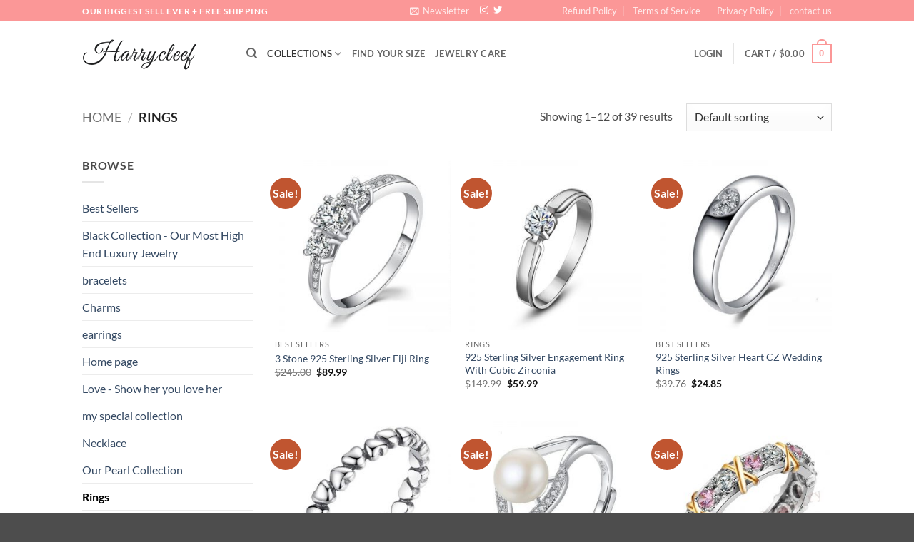

--- FILE ---
content_type: text/html; charset=UTF-8
request_url: https://harrycleef.com/product-category/rings/
body_size: 28699
content:
<!DOCTYPE html>
<html lang="en-US" prefix="og: https://ogp.me/ns#" class="loading-site no-js">
<head>
	<meta charset="UTF-8" />
	<link rel="profile" href="https://gmpg.org/xfn/11" />
	<link rel="pingback" href="https://harrycleef.com/xmlrpc.php" />

	<script>(function(html){html.className = html.className.replace(/\bno-js\b/,'js')})(document.documentElement);</script>
<meta name="viewport" content="width=device-width, initial-scale=1" />
<!-- Search Engine Optimization by Rank Math - https://rankmath.com/ -->
<title>Rings - Harry Cleef 925 Sterling Silver Jewelry and ART</title>
<meta name="robots" content="index, follow, max-snippet:-1, max-video-preview:-1, max-image-preview:large"/>
<link rel="canonical" href="https://harrycleef.com/product-category/rings/" />
<link rel="next" href="https://harrycleef.com/product-category/rings/page/2/" />
<meta property="og:locale" content="en_US" />
<meta property="og:type" content="article" />
<meta property="og:title" content="Rings - Harry Cleef 925 Sterling Silver Jewelry and ART" />
<meta property="og:url" content="https://harrycleef.com/product-category/rings/" />
<meta property="og:site_name" content="Harry Cleef 925 Sterling Silver Jewelry and ART" />
<meta name="twitter:card" content="summary_large_image" />
<meta name="twitter:title" content="Rings - Harry Cleef 925 Sterling Silver Jewelry and ART" />
<meta name="twitter:label1" content="Products" />
<meta name="twitter:data1" content="39" />
<script type="application/ld+json" class="rank-math-schema">{"@context":"https://schema.org","@graph":[{"@type":"Organization","@id":"https://harrycleef.com/#organization","name":"Harry Cleef 925 Sterling Silver Jewelry and ART"},{"@type":"WebSite","@id":"https://harrycleef.com/#website","url":"https://harrycleef.com","name":"Harry Cleef 925 Sterling Silver Jewelry and ART","publisher":{"@id":"https://harrycleef.com/#organization"},"inLanguage":"en-US"},{"@type":"CollectionPage","@id":"https://harrycleef.com/product-category/rings/#webpage","url":"https://harrycleef.com/product-category/rings/","name":"Rings - Harry Cleef 925 Sterling Silver Jewelry and ART","isPartOf":{"@id":"https://harrycleef.com/#website"},"inLanguage":"en-US"}]}</script>
<!-- /Rank Math WordPress SEO plugin -->

<link rel='prefetch' href='https://harrycleef.com/wp-content/themes/flatsome/assets/js/flatsome.js?ver=22889b626eb7ec03b5a4' />
<link rel='prefetch' href='https://harrycleef.com/wp-content/themes/flatsome/assets/js/chunk.slider.js?ver=3.20.1' />
<link rel='prefetch' href='https://harrycleef.com/wp-content/themes/flatsome/assets/js/chunk.popups.js?ver=3.20.1' />
<link rel='prefetch' href='https://harrycleef.com/wp-content/themes/flatsome/assets/js/chunk.tooltips.js?ver=3.20.1' />
<link rel='prefetch' href='https://harrycleef.com/wp-content/themes/flatsome/assets/js/woocommerce.js?ver=1c9be63d628ff7c3ff4c' />
<link rel="alternate" type="application/rss+xml" title="Harry Cleef 925 Sterling Silver Jewelry and ART &raquo; Feed" href="https://harrycleef.com/feed/" />
<link rel="alternate" type="application/rss+xml" title="Harry Cleef 925 Sterling Silver Jewelry and ART &raquo; Rings Category Feed" href="https://harrycleef.com/product-category/rings/feed/" />
<style id='wp-img-auto-sizes-contain-inline-css' type='text/css'>
img:is([sizes=auto i],[sizes^="auto," i]){contain-intrinsic-size:3000px 1500px}
/*# sourceURL=wp-img-auto-sizes-contain-inline-css */
</style>

<style id='wp-emoji-styles-inline-css' type='text/css'>

	img.wp-smiley, img.emoji {
		display: inline !important;
		border: none !important;
		box-shadow: none !important;
		height: 1em !important;
		width: 1em !important;
		margin: 0 0.07em !important;
		vertical-align: -0.1em !important;
		background: none !important;
		padding: 0 !important;
	}
/*# sourceURL=wp-emoji-styles-inline-css */
</style>
<style id='wp-block-library-inline-css' type='text/css'>
:root{--wp-block-synced-color:#7a00df;--wp-block-synced-color--rgb:122,0,223;--wp-bound-block-color:var(--wp-block-synced-color);--wp-editor-canvas-background:#ddd;--wp-admin-theme-color:#007cba;--wp-admin-theme-color--rgb:0,124,186;--wp-admin-theme-color-darker-10:#006ba1;--wp-admin-theme-color-darker-10--rgb:0,107,160.5;--wp-admin-theme-color-darker-20:#005a87;--wp-admin-theme-color-darker-20--rgb:0,90,135;--wp-admin-border-width-focus:2px}@media (min-resolution:192dpi){:root{--wp-admin-border-width-focus:1.5px}}.wp-element-button{cursor:pointer}:root .has-very-light-gray-background-color{background-color:#eee}:root .has-very-dark-gray-background-color{background-color:#313131}:root .has-very-light-gray-color{color:#eee}:root .has-very-dark-gray-color{color:#313131}:root .has-vivid-green-cyan-to-vivid-cyan-blue-gradient-background{background:linear-gradient(135deg,#00d084,#0693e3)}:root .has-purple-crush-gradient-background{background:linear-gradient(135deg,#34e2e4,#4721fb 50%,#ab1dfe)}:root .has-hazy-dawn-gradient-background{background:linear-gradient(135deg,#faaca8,#dad0ec)}:root .has-subdued-olive-gradient-background{background:linear-gradient(135deg,#fafae1,#67a671)}:root .has-atomic-cream-gradient-background{background:linear-gradient(135deg,#fdd79a,#004a59)}:root .has-nightshade-gradient-background{background:linear-gradient(135deg,#330968,#31cdcf)}:root .has-midnight-gradient-background{background:linear-gradient(135deg,#020381,#2874fc)}:root{--wp--preset--font-size--normal:16px;--wp--preset--font-size--huge:42px}.has-regular-font-size{font-size:1em}.has-larger-font-size{font-size:2.625em}.has-normal-font-size{font-size:var(--wp--preset--font-size--normal)}.has-huge-font-size{font-size:var(--wp--preset--font-size--huge)}.has-text-align-center{text-align:center}.has-text-align-left{text-align:left}.has-text-align-right{text-align:right}.has-fit-text{white-space:nowrap!important}#end-resizable-editor-section{display:none}.aligncenter{clear:both}.items-justified-left{justify-content:flex-start}.items-justified-center{justify-content:center}.items-justified-right{justify-content:flex-end}.items-justified-space-between{justify-content:space-between}.screen-reader-text{border:0;clip-path:inset(50%);height:1px;margin:-1px;overflow:hidden;padding:0;position:absolute;width:1px;word-wrap:normal!important}.screen-reader-text:focus{background-color:#ddd;clip-path:none;color:#444;display:block;font-size:1em;height:auto;left:5px;line-height:normal;padding:15px 23px 14px;text-decoration:none;top:5px;width:auto;z-index:100000}html :where(.has-border-color){border-style:solid}html :where([style*=border-top-color]){border-top-style:solid}html :where([style*=border-right-color]){border-right-style:solid}html :where([style*=border-bottom-color]){border-bottom-style:solid}html :where([style*=border-left-color]){border-left-style:solid}html :where([style*=border-width]){border-style:solid}html :where([style*=border-top-width]){border-top-style:solid}html :where([style*=border-right-width]){border-right-style:solid}html :where([style*=border-bottom-width]){border-bottom-style:solid}html :where([style*=border-left-width]){border-left-style:solid}html :where(img[class*=wp-image-]){height:auto;max-width:100%}:where(figure){margin:0 0 1em}html :where(.is-position-sticky){--wp-admin--admin-bar--position-offset:var(--wp-admin--admin-bar--height,0px)}@media screen and (max-width:600px){html :where(.is-position-sticky){--wp-admin--admin-bar--position-offset:0px}}

/*# sourceURL=wp-block-library-inline-css */
</style><link rel='stylesheet' id='wc-blocks-style-css' href='https://harrycleef.com/wp-content/plugins/woocommerce/assets/client/blocks/wc-blocks.css?ver=wc-10.4.3' type='text/css' media='all' />
<style id='global-styles-inline-css' type='text/css'>
:root{--wp--preset--aspect-ratio--square: 1;--wp--preset--aspect-ratio--4-3: 4/3;--wp--preset--aspect-ratio--3-4: 3/4;--wp--preset--aspect-ratio--3-2: 3/2;--wp--preset--aspect-ratio--2-3: 2/3;--wp--preset--aspect-ratio--16-9: 16/9;--wp--preset--aspect-ratio--9-16: 9/16;--wp--preset--color--black: #000000;--wp--preset--color--cyan-bluish-gray: #abb8c3;--wp--preset--color--white: #ffffff;--wp--preset--color--pale-pink: #f78da7;--wp--preset--color--vivid-red: #cf2e2e;--wp--preset--color--luminous-vivid-orange: #ff6900;--wp--preset--color--luminous-vivid-amber: #fcb900;--wp--preset--color--light-green-cyan: #7bdcb5;--wp--preset--color--vivid-green-cyan: #00d084;--wp--preset--color--pale-cyan-blue: #8ed1fc;--wp--preset--color--vivid-cyan-blue: #0693e3;--wp--preset--color--vivid-purple: #9b51e0;--wp--preset--color--primary: #fb9797;--wp--preset--color--secondary: #C05530;--wp--preset--color--success: #627D47;--wp--preset--color--alert: #b20000;--wp--preset--gradient--vivid-cyan-blue-to-vivid-purple: linear-gradient(135deg,rgb(6,147,227) 0%,rgb(155,81,224) 100%);--wp--preset--gradient--light-green-cyan-to-vivid-green-cyan: linear-gradient(135deg,rgb(122,220,180) 0%,rgb(0,208,130) 100%);--wp--preset--gradient--luminous-vivid-amber-to-luminous-vivid-orange: linear-gradient(135deg,rgb(252,185,0) 0%,rgb(255,105,0) 100%);--wp--preset--gradient--luminous-vivid-orange-to-vivid-red: linear-gradient(135deg,rgb(255,105,0) 0%,rgb(207,46,46) 100%);--wp--preset--gradient--very-light-gray-to-cyan-bluish-gray: linear-gradient(135deg,rgb(238,238,238) 0%,rgb(169,184,195) 100%);--wp--preset--gradient--cool-to-warm-spectrum: linear-gradient(135deg,rgb(74,234,220) 0%,rgb(151,120,209) 20%,rgb(207,42,186) 40%,rgb(238,44,130) 60%,rgb(251,105,98) 80%,rgb(254,248,76) 100%);--wp--preset--gradient--blush-light-purple: linear-gradient(135deg,rgb(255,206,236) 0%,rgb(152,150,240) 100%);--wp--preset--gradient--blush-bordeaux: linear-gradient(135deg,rgb(254,205,165) 0%,rgb(254,45,45) 50%,rgb(107,0,62) 100%);--wp--preset--gradient--luminous-dusk: linear-gradient(135deg,rgb(255,203,112) 0%,rgb(199,81,192) 50%,rgb(65,88,208) 100%);--wp--preset--gradient--pale-ocean: linear-gradient(135deg,rgb(255,245,203) 0%,rgb(182,227,212) 50%,rgb(51,167,181) 100%);--wp--preset--gradient--electric-grass: linear-gradient(135deg,rgb(202,248,128) 0%,rgb(113,206,126) 100%);--wp--preset--gradient--midnight: linear-gradient(135deg,rgb(2,3,129) 0%,rgb(40,116,252) 100%);--wp--preset--font-size--small: 13px;--wp--preset--font-size--medium: 20px;--wp--preset--font-size--large: 36px;--wp--preset--font-size--x-large: 42px;--wp--preset--spacing--20: 0.44rem;--wp--preset--spacing--30: 0.67rem;--wp--preset--spacing--40: 1rem;--wp--preset--spacing--50: 1.5rem;--wp--preset--spacing--60: 2.25rem;--wp--preset--spacing--70: 3.38rem;--wp--preset--spacing--80: 5.06rem;--wp--preset--shadow--natural: 6px 6px 9px rgba(0, 0, 0, 0.2);--wp--preset--shadow--deep: 12px 12px 50px rgba(0, 0, 0, 0.4);--wp--preset--shadow--sharp: 6px 6px 0px rgba(0, 0, 0, 0.2);--wp--preset--shadow--outlined: 6px 6px 0px -3px rgb(255, 255, 255), 6px 6px rgb(0, 0, 0);--wp--preset--shadow--crisp: 6px 6px 0px rgb(0, 0, 0);}:where(body) { margin: 0; }.wp-site-blocks > .alignleft { float: left; margin-right: 2em; }.wp-site-blocks > .alignright { float: right; margin-left: 2em; }.wp-site-blocks > .aligncenter { justify-content: center; margin-left: auto; margin-right: auto; }:where(.is-layout-flex){gap: 0.5em;}:where(.is-layout-grid){gap: 0.5em;}.is-layout-flow > .alignleft{float: left;margin-inline-start: 0;margin-inline-end: 2em;}.is-layout-flow > .alignright{float: right;margin-inline-start: 2em;margin-inline-end: 0;}.is-layout-flow > .aligncenter{margin-left: auto !important;margin-right: auto !important;}.is-layout-constrained > .alignleft{float: left;margin-inline-start: 0;margin-inline-end: 2em;}.is-layout-constrained > .alignright{float: right;margin-inline-start: 2em;margin-inline-end: 0;}.is-layout-constrained > .aligncenter{margin-left: auto !important;margin-right: auto !important;}.is-layout-constrained > :where(:not(.alignleft):not(.alignright):not(.alignfull)){margin-left: auto !important;margin-right: auto !important;}body .is-layout-flex{display: flex;}.is-layout-flex{flex-wrap: wrap;align-items: center;}.is-layout-flex > :is(*, div){margin: 0;}body .is-layout-grid{display: grid;}.is-layout-grid > :is(*, div){margin: 0;}body{padding-top: 0px;padding-right: 0px;padding-bottom: 0px;padding-left: 0px;}a:where(:not(.wp-element-button)){text-decoration: none;}:root :where(.wp-element-button, .wp-block-button__link){background-color: #32373c;border-width: 0;color: #fff;font-family: inherit;font-size: inherit;font-style: inherit;font-weight: inherit;letter-spacing: inherit;line-height: inherit;padding-top: calc(0.667em + 2px);padding-right: calc(1.333em + 2px);padding-bottom: calc(0.667em + 2px);padding-left: calc(1.333em + 2px);text-decoration: none;text-transform: inherit;}.has-black-color{color: var(--wp--preset--color--black) !important;}.has-cyan-bluish-gray-color{color: var(--wp--preset--color--cyan-bluish-gray) !important;}.has-white-color{color: var(--wp--preset--color--white) !important;}.has-pale-pink-color{color: var(--wp--preset--color--pale-pink) !important;}.has-vivid-red-color{color: var(--wp--preset--color--vivid-red) !important;}.has-luminous-vivid-orange-color{color: var(--wp--preset--color--luminous-vivid-orange) !important;}.has-luminous-vivid-amber-color{color: var(--wp--preset--color--luminous-vivid-amber) !important;}.has-light-green-cyan-color{color: var(--wp--preset--color--light-green-cyan) !important;}.has-vivid-green-cyan-color{color: var(--wp--preset--color--vivid-green-cyan) !important;}.has-pale-cyan-blue-color{color: var(--wp--preset--color--pale-cyan-blue) !important;}.has-vivid-cyan-blue-color{color: var(--wp--preset--color--vivid-cyan-blue) !important;}.has-vivid-purple-color{color: var(--wp--preset--color--vivid-purple) !important;}.has-primary-color{color: var(--wp--preset--color--primary) !important;}.has-secondary-color{color: var(--wp--preset--color--secondary) !important;}.has-success-color{color: var(--wp--preset--color--success) !important;}.has-alert-color{color: var(--wp--preset--color--alert) !important;}.has-black-background-color{background-color: var(--wp--preset--color--black) !important;}.has-cyan-bluish-gray-background-color{background-color: var(--wp--preset--color--cyan-bluish-gray) !important;}.has-white-background-color{background-color: var(--wp--preset--color--white) !important;}.has-pale-pink-background-color{background-color: var(--wp--preset--color--pale-pink) !important;}.has-vivid-red-background-color{background-color: var(--wp--preset--color--vivid-red) !important;}.has-luminous-vivid-orange-background-color{background-color: var(--wp--preset--color--luminous-vivid-orange) !important;}.has-luminous-vivid-amber-background-color{background-color: var(--wp--preset--color--luminous-vivid-amber) !important;}.has-light-green-cyan-background-color{background-color: var(--wp--preset--color--light-green-cyan) !important;}.has-vivid-green-cyan-background-color{background-color: var(--wp--preset--color--vivid-green-cyan) !important;}.has-pale-cyan-blue-background-color{background-color: var(--wp--preset--color--pale-cyan-blue) !important;}.has-vivid-cyan-blue-background-color{background-color: var(--wp--preset--color--vivid-cyan-blue) !important;}.has-vivid-purple-background-color{background-color: var(--wp--preset--color--vivid-purple) !important;}.has-primary-background-color{background-color: var(--wp--preset--color--primary) !important;}.has-secondary-background-color{background-color: var(--wp--preset--color--secondary) !important;}.has-success-background-color{background-color: var(--wp--preset--color--success) !important;}.has-alert-background-color{background-color: var(--wp--preset--color--alert) !important;}.has-black-border-color{border-color: var(--wp--preset--color--black) !important;}.has-cyan-bluish-gray-border-color{border-color: var(--wp--preset--color--cyan-bluish-gray) !important;}.has-white-border-color{border-color: var(--wp--preset--color--white) !important;}.has-pale-pink-border-color{border-color: var(--wp--preset--color--pale-pink) !important;}.has-vivid-red-border-color{border-color: var(--wp--preset--color--vivid-red) !important;}.has-luminous-vivid-orange-border-color{border-color: var(--wp--preset--color--luminous-vivid-orange) !important;}.has-luminous-vivid-amber-border-color{border-color: var(--wp--preset--color--luminous-vivid-amber) !important;}.has-light-green-cyan-border-color{border-color: var(--wp--preset--color--light-green-cyan) !important;}.has-vivid-green-cyan-border-color{border-color: var(--wp--preset--color--vivid-green-cyan) !important;}.has-pale-cyan-blue-border-color{border-color: var(--wp--preset--color--pale-cyan-blue) !important;}.has-vivid-cyan-blue-border-color{border-color: var(--wp--preset--color--vivid-cyan-blue) !important;}.has-vivid-purple-border-color{border-color: var(--wp--preset--color--vivid-purple) !important;}.has-primary-border-color{border-color: var(--wp--preset--color--primary) !important;}.has-secondary-border-color{border-color: var(--wp--preset--color--secondary) !important;}.has-success-border-color{border-color: var(--wp--preset--color--success) !important;}.has-alert-border-color{border-color: var(--wp--preset--color--alert) !important;}.has-vivid-cyan-blue-to-vivid-purple-gradient-background{background: var(--wp--preset--gradient--vivid-cyan-blue-to-vivid-purple) !important;}.has-light-green-cyan-to-vivid-green-cyan-gradient-background{background: var(--wp--preset--gradient--light-green-cyan-to-vivid-green-cyan) !important;}.has-luminous-vivid-amber-to-luminous-vivid-orange-gradient-background{background: var(--wp--preset--gradient--luminous-vivid-amber-to-luminous-vivid-orange) !important;}.has-luminous-vivid-orange-to-vivid-red-gradient-background{background: var(--wp--preset--gradient--luminous-vivid-orange-to-vivid-red) !important;}.has-very-light-gray-to-cyan-bluish-gray-gradient-background{background: var(--wp--preset--gradient--very-light-gray-to-cyan-bluish-gray) !important;}.has-cool-to-warm-spectrum-gradient-background{background: var(--wp--preset--gradient--cool-to-warm-spectrum) !important;}.has-blush-light-purple-gradient-background{background: var(--wp--preset--gradient--blush-light-purple) !important;}.has-blush-bordeaux-gradient-background{background: var(--wp--preset--gradient--blush-bordeaux) !important;}.has-luminous-dusk-gradient-background{background: var(--wp--preset--gradient--luminous-dusk) !important;}.has-pale-ocean-gradient-background{background: var(--wp--preset--gradient--pale-ocean) !important;}.has-electric-grass-gradient-background{background: var(--wp--preset--gradient--electric-grass) !important;}.has-midnight-gradient-background{background: var(--wp--preset--gradient--midnight) !important;}.has-small-font-size{font-size: var(--wp--preset--font-size--small) !important;}.has-medium-font-size{font-size: var(--wp--preset--font-size--medium) !important;}.has-large-font-size{font-size: var(--wp--preset--font-size--large) !important;}.has-x-large-font-size{font-size: var(--wp--preset--font-size--x-large) !important;}
/*# sourceURL=global-styles-inline-css */
</style>

<link rel='stylesheet' id='contact-form-7-css' href='https://harrycleef.com/wp-content/plugins/contact-form-7/includes/css/styles.css?ver=6.1.4' type='text/css' media='all' />
<style id='woocommerce-inline-inline-css' type='text/css'>
.woocommerce form .form-row .required { visibility: visible; }
/*# sourceURL=woocommerce-inline-inline-css */
</style>
<link rel='stylesheet' id='flatsome-main-css' href='https://harrycleef.com/wp-content/themes/flatsome/assets/css/flatsome.css?ver=3.20.1' type='text/css' media='all' />
<style id='flatsome-main-inline-css' type='text/css'>
@font-face {
				font-family: "fl-icons";
				font-display: block;
				src: url(https://harrycleef.com/wp-content/themes/flatsome/assets/css/icons/fl-icons.eot?v=3.20.1);
				src:
					url(https://harrycleef.com/wp-content/themes/flatsome/assets/css/icons/fl-icons.eot#iefix?v=3.20.1) format("embedded-opentype"),
					url(https://harrycleef.com/wp-content/themes/flatsome/assets/css/icons/fl-icons.woff2?v=3.20.1) format("woff2"),
					url(https://harrycleef.com/wp-content/themes/flatsome/assets/css/icons/fl-icons.ttf?v=3.20.1) format("truetype"),
					url(https://harrycleef.com/wp-content/themes/flatsome/assets/css/icons/fl-icons.woff?v=3.20.1) format("woff"),
					url(https://harrycleef.com/wp-content/themes/flatsome/assets/css/icons/fl-icons.svg?v=3.20.1#fl-icons) format("svg");
			}
/*# sourceURL=flatsome-main-inline-css */
</style>
<link rel='stylesheet' id='flatsome-shop-css' href='https://harrycleef.com/wp-content/themes/flatsome/assets/css/flatsome-shop.css?ver=3.20.1' type='text/css' media='all' />
<link rel='stylesheet' id='flatsome-style-css' href='https://harrycleef.com/wp-content/themes/flatsome-child/style.css?ver=3.0' type='text/css' media='all' />
<script type="text/javascript" src="https://harrycleef.com/wp-includes/js/jquery/jquery.min.js?ver=3.7.1" id="jquery-core-js"></script>
<script type="text/javascript" src="https://harrycleef.com/wp-includes/js/jquery/jquery-migrate.min.js?ver=3.4.1" id="jquery-migrate-js"></script>
<script type="text/javascript" src="https://harrycleef.com/wp-content/plugins/woocommerce/assets/js/jquery-blockui/jquery.blockUI.min.js?ver=2.7.0-wc.10.4.3" id="wc-jquery-blockui-js" data-wp-strategy="defer"></script>
<script type="text/javascript" id="wc-add-to-cart-js-extra">
/* <![CDATA[ */
var wc_add_to_cart_params = {"ajax_url":"/wp-admin/admin-ajax.php","wc_ajax_url":"/?wc-ajax=%%endpoint%%","i18n_view_cart":"View cart","cart_url":"https://harrycleef.com/cart/","is_cart":"","cart_redirect_after_add":"no"};
//# sourceURL=wc-add-to-cart-js-extra
/* ]]> */
</script>
<script type="text/javascript" src="https://harrycleef.com/wp-content/plugins/woocommerce/assets/js/frontend/add-to-cart.min.js?ver=10.4.3" id="wc-add-to-cart-js" defer="defer" data-wp-strategy="defer"></script>
<script type="text/javascript" src="https://harrycleef.com/wp-content/plugins/woocommerce/assets/js/js-cookie/js.cookie.min.js?ver=2.1.4-wc.10.4.3" id="wc-js-cookie-js" data-wp-strategy="defer"></script>
<link rel="https://api.w.org/" href="https://harrycleef.com/wp-json/" /><link rel="alternate" title="JSON" type="application/json" href="https://harrycleef.com/wp-json/wp/v2/product_cat/252" /><link rel="EditURI" type="application/rsd+xml" title="RSD" href="https://harrycleef.com/xmlrpc.php?rsd" />
<meta name="generator" content="WordPress 6.9" />
	<noscript><style>.woocommerce-product-gallery{ opacity: 1 !important; }</style></noscript>
	<link rel="icon" href="https://harrycleef.com/wp-content/uploads/2020/10/cropped-logo-32x32.png" sizes="32x32" />
<link rel="icon" href="https://harrycleef.com/wp-content/uploads/2020/10/cropped-logo-192x192.png" sizes="192x192" />
<link rel="apple-touch-icon" href="https://harrycleef.com/wp-content/uploads/2020/10/cropped-logo-180x180.png" />
<meta name="msapplication-TileImage" content="https://harrycleef.com/wp-content/uploads/2020/10/cropped-logo-270x270.png" />
<style id="custom-css" type="text/css">:root {--primary-color: #fb9797;--fs-color-primary: #fb9797;--fs-color-secondary: #C05530;--fs-color-success: #627D47;--fs-color-alert: #b20000;--fs-color-base: #4a4a4a;--fs-experimental-link-color: #334862;--fs-experimental-link-color-hover: #111;}.tooltipster-base {--tooltip-color: #fff;--tooltip-bg-color: #000;}.off-canvas-right .mfp-content, .off-canvas-left .mfp-content {--drawer-width: 300px;}.off-canvas .mfp-content.off-canvas-cart {--drawer-width: 360px;}.header-main{height: 90px}#logo img{max-height: 90px}#logo{width:200px;}.header-top{min-height: 30px}.transparent .header-main{height: 90px}.transparent #logo img{max-height: 90px}.has-transparent + .page-title:first-of-type,.has-transparent + #main > .page-title,.has-transparent + #main > div > .page-title,.has-transparent + #main .page-header-wrapper:first-of-type .page-title{padding-top: 120px;}.header.show-on-scroll,.stuck .header-main{height:70px!important}.stuck #logo img{max-height: 70px!important}.header-bottom {background-color: #f1f1f1}@media (max-width: 549px) {.header-main{height: 70px}#logo img{max-height: 70px}}body{font-family: Lato, sans-serif;}body {font-weight: 400;font-style: normal;}.nav > li > a {font-family: Lato, sans-serif;}.mobile-sidebar-levels-2 .nav > li > ul > li > a {font-family: Lato, sans-serif;}.nav > li > a,.mobile-sidebar-levels-2 .nav > li > ul > li > a {font-weight: 700;font-style: normal;}h1,h2,h3,h4,h5,h6,.heading-font, .off-canvas-center .nav-sidebar.nav-vertical > li > a{font-family: Lato, sans-serif;}h1,h2,h3,h4,h5,h6,.heading-font,.banner h1,.banner h2 {font-weight: 700;font-style: normal;}.alt-font{font-family: "Dancing Script", sans-serif;}.alt-font {font-weight: 400!important;font-style: normal!important;}@media screen and (min-width: 550px){.products .box-vertical .box-image{min-width: 300px!important;width: 300px!important;}}.nav-vertical-fly-out > li + li {border-top-width: 1px; border-top-style: solid;}.label-new.menu-item > a:after{content:"New";}.label-hot.menu-item > a:after{content:"Hot";}.label-sale.menu-item > a:after{content:"Sale";}.label-popular.menu-item > a:after{content:"Popular";}</style><style id="kirki-inline-styles">/* latin-ext */
@font-face {
  font-family: 'Lato';
  font-style: normal;
  font-weight: 400;
  font-display: swap;
  src: url(https://harrycleef.com/wp-content/fonts/lato/S6uyw4BMUTPHjxAwXjeu.woff2) format('woff2');
  unicode-range: U+0100-02BA, U+02BD-02C5, U+02C7-02CC, U+02CE-02D7, U+02DD-02FF, U+0304, U+0308, U+0329, U+1D00-1DBF, U+1E00-1E9F, U+1EF2-1EFF, U+2020, U+20A0-20AB, U+20AD-20C0, U+2113, U+2C60-2C7F, U+A720-A7FF;
}
/* latin */
@font-face {
  font-family: 'Lato';
  font-style: normal;
  font-weight: 400;
  font-display: swap;
  src: url(https://harrycleef.com/wp-content/fonts/lato/S6uyw4BMUTPHjx4wXg.woff2) format('woff2');
  unicode-range: U+0000-00FF, U+0131, U+0152-0153, U+02BB-02BC, U+02C6, U+02DA, U+02DC, U+0304, U+0308, U+0329, U+2000-206F, U+20AC, U+2122, U+2191, U+2193, U+2212, U+2215, U+FEFF, U+FFFD;
}
/* latin-ext */
@font-face {
  font-family: 'Lato';
  font-style: normal;
  font-weight: 700;
  font-display: swap;
  src: url(https://harrycleef.com/wp-content/fonts/lato/S6u9w4BMUTPHh6UVSwaPGR_p.woff2) format('woff2');
  unicode-range: U+0100-02BA, U+02BD-02C5, U+02C7-02CC, U+02CE-02D7, U+02DD-02FF, U+0304, U+0308, U+0329, U+1D00-1DBF, U+1E00-1E9F, U+1EF2-1EFF, U+2020, U+20A0-20AB, U+20AD-20C0, U+2113, U+2C60-2C7F, U+A720-A7FF;
}
/* latin */
@font-face {
  font-family: 'Lato';
  font-style: normal;
  font-weight: 700;
  font-display: swap;
  src: url(https://harrycleef.com/wp-content/fonts/lato/S6u9w4BMUTPHh6UVSwiPGQ.woff2) format('woff2');
  unicode-range: U+0000-00FF, U+0131, U+0152-0153, U+02BB-02BC, U+02C6, U+02DA, U+02DC, U+0304, U+0308, U+0329, U+2000-206F, U+20AC, U+2122, U+2191, U+2193, U+2212, U+2215, U+FEFF, U+FFFD;
}/* vietnamese */
@font-face {
  font-family: 'Dancing Script';
  font-style: normal;
  font-weight: 400;
  font-display: swap;
  src: url(https://harrycleef.com/wp-content/fonts/dancing-script/If2cXTr6YS-zF4S-kcSWSVi_sxjsohD9F50Ruu7BMSo3Rep8ltA.woff2) format('woff2');
  unicode-range: U+0102-0103, U+0110-0111, U+0128-0129, U+0168-0169, U+01A0-01A1, U+01AF-01B0, U+0300-0301, U+0303-0304, U+0308-0309, U+0323, U+0329, U+1EA0-1EF9, U+20AB;
}
/* latin-ext */
@font-face {
  font-family: 'Dancing Script';
  font-style: normal;
  font-weight: 400;
  font-display: swap;
  src: url(https://harrycleef.com/wp-content/fonts/dancing-script/If2cXTr6YS-zF4S-kcSWSVi_sxjsohD9F50Ruu7BMSo3ROp8ltA.woff2) format('woff2');
  unicode-range: U+0100-02BA, U+02BD-02C5, U+02C7-02CC, U+02CE-02D7, U+02DD-02FF, U+0304, U+0308, U+0329, U+1D00-1DBF, U+1E00-1E9F, U+1EF2-1EFF, U+2020, U+20A0-20AB, U+20AD-20C0, U+2113, U+2C60-2C7F, U+A720-A7FF;
}
/* latin */
@font-face {
  font-family: 'Dancing Script';
  font-style: normal;
  font-weight: 400;
  font-display: swap;
  src: url(https://harrycleef.com/wp-content/fonts/dancing-script/If2cXTr6YS-zF4S-kcSWSVi_sxjsohD9F50Ruu7BMSo3Sup8.woff2) format('woff2');
  unicode-range: U+0000-00FF, U+0131, U+0152-0153, U+02BB-02BC, U+02C6, U+02DA, U+02DC, U+0304, U+0308, U+0329, U+2000-206F, U+20AC, U+2122, U+2191, U+2193, U+2212, U+2215, U+FEFF, U+FFFD;
}</style></head>

<body class="archive tax-product_cat term-rings term-252 wp-theme-flatsome wp-child-theme-flatsome-child theme-flatsome woocommerce woocommerce-page woocommerce-no-js lightbox nav-dropdown-has-arrow nav-dropdown-has-shadow nav-dropdown-has-border">


<a class="skip-link screen-reader-text" href="#main">Skip to content</a>

<div id="wrapper">

	
	<header id="header" class="header has-sticky sticky-jump">
		<div class="header-wrapper">
			<div id="top-bar" class="header-top hide-for-sticky nav-dark flex-has-center">
    <div class="flex-row container">
      <div class="flex-col hide-for-medium flex-left">
          <ul class="nav nav-left medium-nav-center nav-small  nav-divided">
              <li class="html custom html_topbar_left"><strong class="uppercase">OUR BIGGEST SELL EVER + FREE SHIPPING</strong></li>          </ul>
      </div>

      <div class="flex-col hide-for-medium flex-center">
          <ul class="nav nav-center nav-small  nav-divided">
              <li class="header-newsletter-item has-icon">

<a href="#header-newsletter-signup" class="tooltip is-small" role="button" title="Sign up for Newsletter" aria-label="Newsletter" aria-expanded="false" aria-haspopup="dialog" aria-controls="header-newsletter-signup" data-flatsome-role-button>

      <i class="icon-envelop" aria-hidden="true"></i>  
      <span class="header-newsletter-title hide-for-medium">
      Newsletter    </span>
  </a>
	<div id="header-newsletter-signup"
	     class="lightbox-by-id lightbox-content mfp-hide lightbox-white "
	     style="max-width:700px ;padding:0px">
		
  <div class="banner has-hover" id="banner-1886212099">
          <div class="banner-inner fill">
        <div class="banner-bg fill" >
            <img src="https://harrycleef.com/wp-content/themes/flatsome/assets/img/missing.jpg" class="bg" alt="" />                        <div class="overlay"></div>            
	<div class="is-border is-dashed"
		style="border-color:rgba(255,255,255,.3);border-width:2px 2px 2px 2px;margin:10px;">
	</div>
                    </div>
		
        <div class="banner-layers container">
            <div class="fill banner-link"></div>               <div id="text-box-259141792" class="text-box banner-layer x10 md-x10 lg-x10 y50 md-y50 lg-y50 res-text">
                     <div data-animate="fadeInUp">           <div class="text-box-content text dark">
              
              <div class="text-inner text-left">
                  <h3 class="uppercase">Sign up for Newsletter</h3><p class="lead">Signup for our newsletter to get notified about sales and new products. Add any text here or remove it.</p>
<div class="wpcf7 no-js" id="wpcf7-f12-o1" lang="en-US" dir="ltr" data-wpcf7-id="12">
<div class="screen-reader-response"><p role="status" aria-live="polite" aria-atomic="true"></p> <ul></ul></div>
<form action="/product-category/rings/#wpcf7-f12-o1" method="post" class="wpcf7-form init" aria-label="Contact form" novalidate="novalidate" data-status="init">
<fieldset class="hidden-fields-container"><input type="hidden" name="_wpcf7" value="12" /><input type="hidden" name="_wpcf7_version" value="6.1.4" /><input type="hidden" name="_wpcf7_locale" value="en_US" /><input type="hidden" name="_wpcf7_unit_tag" value="wpcf7-f12-o1" /><input type="hidden" name="_wpcf7_container_post" value="0" /><input type="hidden" name="_wpcf7_posted_data_hash" value="" />
</fieldset>
<div class="form-flat">
	<p><span class="wpcf7-form-control-wrap" data-name="your-email"><input size="40" maxlength="400" class="wpcf7-form-control wpcf7-email wpcf7-validates-as-required wpcf7-text wpcf7-validates-as-email" aria-required="true" aria-invalid="false" placeholder="Your Email (required)" value="" type="email" name="your-email" /></span>
	</p>
	<p><input class="wpcf7-form-control wpcf7-submit has-spinner button" type="submit" value="Sign Up" />
	</p>
</div><div class="wpcf7-response-output" aria-hidden="true"></div>
</form>
</div>
              </div>
           </div>
       </div>                     
<style>
#text-box-259141792 {
  width: 60%;
}
#text-box-259141792 .text-box-content {
  font-size: 100%;
}
@media (min-width:550px) {
  #text-box-259141792 {
    width: 50%;
  }
}
</style>
    </div>
         </div>
      </div>

            
<style>
#banner-1886212099 {
  padding-top: 500px;
}
#banner-1886212099 .overlay {
  background-color: rgba(0,0,0,.4);
}
</style>
  </div>

	</div>
	
	</li>
<li class="html header-social-icons ml-0">
	<div class="social-icons follow-icons" ><a href="https://www.instagram.com/harrycleef/" target="_blank" data-label="Instagram" class="icon plain tooltip instagram" title="Follow on Instagram" aria-label="Follow on Instagram" rel="noopener nofollow"><i class="icon-instagram" aria-hidden="true"></i></a><a href="https://www.facebook.com/harrycleef" data-label="Twitter" target="_blank" class="icon plain tooltip twitter" title="Follow on Twitter" aria-label="Follow on Twitter" rel="noopener nofollow"><i class="icon-twitter" aria-hidden="true"></i></a></div></li>
          </ul>
      </div>

      <div class="flex-col hide-for-medium flex-right">
         <ul class="nav top-bar-nav nav-right nav-small  nav-divided">
              <li id="menu-item-211" class="menu-item menu-item-type-post_type menu-item-object-page menu-item-211 menu-item-design-default"><a href="https://harrycleef.com/refund-policy/" class="nav-top-link">Refund Policy</a></li>
<li id="menu-item-212" class="menu-item menu-item-type-post_type menu-item-object-page menu-item-212 menu-item-design-default"><a href="https://harrycleef.com/terms-of-service/" class="nav-top-link">Terms of Service</a></li>
<li id="menu-item-218" class="menu-item menu-item-type-post_type menu-item-object-page menu-item-privacy-policy menu-item-218 menu-item-design-default"><a rel="privacy-policy" href="https://harrycleef.com/privacy-policy/" class="nav-top-link">Privacy Policy</a></li>
<li id="menu-item-2128" class="menu-item menu-item-type-post_type menu-item-object-page menu-item-2128 menu-item-design-default"><a href="https://harrycleef.com/refund_returns/" class="nav-top-link">contact us</a></li>
          </ul>
      </div>

            <div class="flex-col show-for-medium flex-grow">
          <ul class="nav nav-center nav-small mobile-nav  nav-divided">
              <li class="html custom html_topbar_left"><strong class="uppercase">OUR BIGGEST SELL EVER + FREE SHIPPING</strong></li>          </ul>
      </div>
      
    </div>
</div>
<div id="masthead" class="header-main ">
      <div class="header-inner flex-row container logo-left medium-logo-center" role="navigation">

          <!-- Logo -->
          <div id="logo" class="flex-col logo">
            
<!-- Header logo -->
<a href="https://harrycleef.com/" title="Harry Cleef 925 Sterling Silver Jewelry and ART - Harry Cleef Online jewelry, pure 925 sterling silver unite quality and beauty in our online jewelry store with unique and exclusive design" rel="home">
		<img width="160" height="49" src="https://harrycleef.com/wp-content/uploads/2020/10/logo13_180x.png" class="header_logo header-logo" alt="Harry Cleef 925 Sterling Silver Jewelry and ART"/><img  width="160" height="49" src="https://harrycleef.com/wp-content/uploads/2020/10/logo13_180x.png" class="header-logo-dark" alt="Harry Cleef 925 Sterling Silver Jewelry and ART"/></a>
          </div>

          <!-- Mobile Left Elements -->
          <div class="flex-col show-for-medium flex-left">
            <ul class="mobile-nav nav nav-left ">
              <li class="nav-icon has-icon">
			<a href="#" class="is-small" data-open="#main-menu" data-pos="left" data-bg="main-menu-overlay" role="button" aria-label="Menu" aria-controls="main-menu" aria-expanded="false" aria-haspopup="dialog" data-flatsome-role-button>
			<i class="icon-menu" aria-hidden="true"></i>					</a>
	</li>
            </ul>
          </div>

          <!-- Left Elements -->
          <div class="flex-col hide-for-medium flex-left
            flex-grow">
            <ul class="header-nav header-nav-main nav nav-left  nav-uppercase" >
              <li class="header-search header-search-dropdown has-icon has-dropdown menu-item-has-children">
		<a href="#" aria-label="Search" aria-haspopup="true" aria-expanded="false" aria-controls="ux-search-dropdown" class="nav-top-link is-small"><i class="icon-search" aria-hidden="true"></i></a>
		<ul id="ux-search-dropdown" class="nav-dropdown nav-dropdown-default">
	 	<li class="header-search-form search-form html relative has-icon">
	<div class="header-search-form-wrapper">
		<div class="searchform-wrapper ux-search-box relative is-normal"><form role="search" method="get" class="searchform" action="https://harrycleef.com/">
	<div class="flex-row relative">
						<div class="flex-col flex-grow">
			<label class="screen-reader-text" for="woocommerce-product-search-field-0">Search for:</label>
			<input type="search" id="woocommerce-product-search-field-0" class="search-field mb-0" placeholder="Search&hellip;" value="" name="s" />
			<input type="hidden" name="post_type" value="product" />
					</div>
		<div class="flex-col">
			<button type="submit" value="Search" class="ux-search-submit submit-button secondary button  icon mb-0" aria-label="Submit">
				<i class="icon-search" aria-hidden="true"></i>			</button>
		</div>
	</div>
	<div class="live-search-results text-left z-top"></div>
</form>
</div>	</div>
</li>
	</ul>
</li>
<li id="menu-item-2059" class="menu-item menu-item-type-custom menu-item-object-custom current-menu-ancestor current-menu-parent menu-item-has-children menu-item-2059 active menu-item-design-default has-dropdown"><a href="#" class="nav-top-link" aria-expanded="false" aria-haspopup="menu">Collections<i class="icon-angle-down" aria-hidden="true"></i></a>
<ul class="sub-menu nav-dropdown nav-dropdown-default">
	<li id="menu-item-2066" class="menu-item menu-item-type-taxonomy menu-item-object-product_cat menu-item-2066"><a href="https://harrycleef.com/product-category/best-sellers/">Best Sellers</a></li>
	<li id="menu-item-2060" class="menu-item menu-item-type-taxonomy menu-item-object-product_cat current-menu-item menu-item-2060 active"><a href="https://harrycleef.com/product-category/rings/" aria-current="page">Rings</a></li>
	<li id="menu-item-2061" class="menu-item menu-item-type-taxonomy menu-item-object-product_cat menu-item-2061"><a href="https://harrycleef.com/product-category/earrings/">earrings</a></li>
	<li id="menu-item-2062" class="menu-item menu-item-type-taxonomy menu-item-object-product_cat menu-item-2062"><a href="https://harrycleef.com/product-category/necklace/">Necklace</a></li>
	<li id="menu-item-2063" class="menu-item menu-item-type-taxonomy menu-item-object-product_cat menu-item-2063"><a href="https://harrycleef.com/product-category/bracelets/">bracelets</a></li>
	<li id="menu-item-2064" class="menu-item menu-item-type-taxonomy menu-item-object-product_cat menu-item-2064"><a href="https://harrycleef.com/product-category/sets/">sets</a></li>
	<li id="menu-item-2065" class="menu-item menu-item-type-taxonomy menu-item-object-product_cat menu-item-2065"><a href="https://harrycleef.com/product-category/trending-now/">Trending Now</a></li>
</ul>
</li>
<li id="menu-item-2072" class="menu-item menu-item-type-post_type menu-item-object-page menu-item-2072 menu-item-design-default"><a href="https://harrycleef.com/find-your-size/" class="nav-top-link">Find Your Size</a></li>
<li id="menu-item-2073" class="menu-item menu-item-type-post_type menu-item-object-page menu-item-2073 menu-item-design-default"><a href="https://harrycleef.com/jewelry-care/" class="nav-top-link">JEWELRY CARE</a></li>
            </ul>
          </div>

          <!-- Right Elements -->
          <div class="flex-col hide-for-medium flex-right">
            <ul class="header-nav header-nav-main nav nav-right  nav-uppercase">
              
<li class="account-item has-icon">

	<a href="https://harrycleef.com/my-account/" class="nav-top-link nav-top-not-logged-in is-small" title="Login" role="button" data-open="#login-form-popup" aria-controls="login-form-popup" aria-expanded="false" aria-haspopup="dialog" data-flatsome-role-button>
					<span>
			Login			</span>
				</a>




</li>
<li class="header-divider"></li><li class="cart-item has-icon has-dropdown">

<a href="https://harrycleef.com/cart/" class="header-cart-link nav-top-link is-small" title="Cart" aria-label="View cart" aria-expanded="false" aria-haspopup="true" role="button" data-flatsome-role-button>

<span class="header-cart-title">
   Cart   /      <span class="cart-price"><span class="woocommerce-Price-amount amount"><bdi><span class="woocommerce-Price-currencySymbol">&#36;</span>0.00</bdi></span></span>
  </span>

    <span class="cart-icon image-icon">
    <strong>0</strong>
  </span>
  </a>

 <ul class="nav-dropdown nav-dropdown-default">
    <li class="html widget_shopping_cart">
      <div class="widget_shopping_cart_content">
        

	<div class="ux-mini-cart-empty flex flex-row-col text-center pt pb">
				<div class="ux-mini-cart-empty-icon">
			<svg aria-hidden="true" xmlns="http://www.w3.org/2000/svg" viewBox="0 0 17 19" style="opacity:.1;height:80px;">
				<path d="M8.5 0C6.7 0 5.3 1.2 5.3 2.7v2H2.1c-.3 0-.6.3-.7.7L0 18.2c0 .4.2.8.6.8h15.7c.4 0 .7-.3.7-.7v-.1L15.6 5.4c0-.3-.3-.6-.7-.6h-3.2v-2c0-1.6-1.4-2.8-3.2-2.8zM6.7 2.7c0-.8.8-1.4 1.8-1.4s1.8.6 1.8 1.4v2H6.7v-2zm7.5 3.4 1.3 11.5h-14L2.8 6.1h2.5v1.4c0 .4.3.7.7.7.4 0 .7-.3.7-.7V6.1h3.5v1.4c0 .4.3.7.7.7s.7-.3.7-.7V6.1h2.6z" fill-rule="evenodd" clip-rule="evenodd" fill="currentColor"></path>
			</svg>
		</div>
				<p class="woocommerce-mini-cart__empty-message empty">No products in the cart.</p>
					<p class="return-to-shop">
				<a class="button primary wc-backward" href="https://harrycleef.com/shop/">
					Return to shop				</a>
			</p>
				</div>


      </div>
    </li>
     </ul>

</li>
            </ul>
          </div>

          <!-- Mobile Right Elements -->
          <div class="flex-col show-for-medium flex-right">
            <ul class="mobile-nav nav nav-right ">
              <li class="cart-item has-icon">


		<a href="https://harrycleef.com/cart/" class="header-cart-link nav-top-link is-small off-canvas-toggle" title="Cart" aria-label="View cart" aria-expanded="false" aria-haspopup="dialog" role="button" data-open="#cart-popup" data-class="off-canvas-cart" data-pos="right" aria-controls="cart-popup" data-flatsome-role-button>

    <span class="cart-icon image-icon">
    <strong>0</strong>
  </span>
  </a>


  <!-- Cart Sidebar Popup -->
  <div id="cart-popup" class="mfp-hide">
  <div class="cart-popup-inner inner-padding cart-popup-inner--sticky">
      <div class="cart-popup-title text-center">
          <span class="heading-font uppercase">Cart</span>
          <div class="is-divider"></div>
      </div>
	  <div class="widget_shopping_cart">
		  <div class="widget_shopping_cart_content">
			  

	<div class="ux-mini-cart-empty flex flex-row-col text-center pt pb">
				<div class="ux-mini-cart-empty-icon">
			<svg aria-hidden="true" xmlns="http://www.w3.org/2000/svg" viewBox="0 0 17 19" style="opacity:.1;height:80px;">
				<path d="M8.5 0C6.7 0 5.3 1.2 5.3 2.7v2H2.1c-.3 0-.6.3-.7.7L0 18.2c0 .4.2.8.6.8h15.7c.4 0 .7-.3.7-.7v-.1L15.6 5.4c0-.3-.3-.6-.7-.6h-3.2v-2c0-1.6-1.4-2.8-3.2-2.8zM6.7 2.7c0-.8.8-1.4 1.8-1.4s1.8.6 1.8 1.4v2H6.7v-2zm7.5 3.4 1.3 11.5h-14L2.8 6.1h2.5v1.4c0 .4.3.7.7.7.4 0 .7-.3.7-.7V6.1h3.5v1.4c0 .4.3.7.7.7s.7-.3.7-.7V6.1h2.6z" fill-rule="evenodd" clip-rule="evenodd" fill="currentColor"></path>
			</svg>
		</div>
				<p class="woocommerce-mini-cart__empty-message empty">No products in the cart.</p>
					<p class="return-to-shop">
				<a class="button primary wc-backward" href="https://harrycleef.com/shop/">
					Return to shop				</a>
			</p>
				</div>


		  </div>
	  </div>
               </div>
  </div>

</li>
            </ul>
          </div>

      </div>

            <div class="container"><div class="top-divider full-width"></div></div>
      </div>

<div class="header-bg-container fill"><div class="header-bg-image fill"></div><div class="header-bg-color fill"></div></div>		</div>
	</header>

	<div class="shop-page-title category-page-title page-title ">
	<div class="page-title-inner flex-row  medium-flex-wrap container">
		<div class="flex-col flex-grow medium-text-center">
			<div class="is-large">
	<nav class="woocommerce-breadcrumb breadcrumbs uppercase" aria-label="Breadcrumb"><a href="https://harrycleef.com">Home</a> <span class="divider">&#47;</span> Rings</nav></div>
<div class="category-filtering category-filter-row show-for-medium">
	<a href="#" data-open="#shop-sidebar" data-pos="left" class="filter-button uppercase plain" role="button" aria-controls="shop-sidebar" aria-expanded="false" aria-haspopup="dialog" data-visible-after="true" data-flatsome-role-button>
		<i class="icon-equalizer" aria-hidden="true"></i>		<strong>Filter</strong>
	</a>
	<div class="inline-block">
			</div>
</div>
		</div>
		<div class="flex-col medium-text-center">
				<p class="woocommerce-result-count hide-for-medium" role="alert" aria-relevant="all" >
		Showing 1&ndash;12 of 39 results	</p>
	<form class="woocommerce-ordering" method="get">
		<select
		name="orderby"
		class="orderby"
					aria-label="Shop order"
			>
					<option value="menu_order"  selected='selected'>Default sorting</option>
					<option value="popularity" >Sort by popularity</option>
					<option value="rating" >Sort by average rating</option>
					<option value="date" >Sort by latest</option>
					<option value="price" >Sort by price: low to high</option>
					<option value="price-desc" >Sort by price: high to low</option>
			</select>
	<input type="hidden" name="paged" value="1" />
	</form>
		</div>
	</div>
</div>

	<main id="main" class="">
<div class="row category-page-row">

		<div class="col large-3 hide-for-medium ">
						<div id="shop-sidebar" class="sidebar-inner col-inner">
				<aside id="woocommerce_product_categories-13" class="widget woocommerce widget_product_categories"><span class="widget-title shop-sidebar">Browse</span><div class="is-divider small"></div><ul class="product-categories"><li class="cat-item cat-item-242"><a href="https://harrycleef.com/product-category/best-sellers/">Best Sellers</a></li>
<li class="cat-item cat-item-243"><a href="https://harrycleef.com/product-category/black-collection-our-most-high-end-luxury-jewelry/">Black Collection - Our Most High End Luxury Jewelry</a></li>
<li class="cat-item cat-item-244"><a href="https://harrycleef.com/product-category/bracelets/">bracelets</a></li>
<li class="cat-item cat-item-245"><a href="https://harrycleef.com/product-category/charms/">Charms</a></li>
<li class="cat-item cat-item-246"><a href="https://harrycleef.com/product-category/earrings/">earrings</a></li>
<li class="cat-item cat-item-247"><a href="https://harrycleef.com/product-category/home-page/">Home page</a></li>
<li class="cat-item cat-item-248"><a href="https://harrycleef.com/product-category/love-show-her-you-love-her/">Love - Show her you love her</a></li>
<li class="cat-item cat-item-249"><a href="https://harrycleef.com/product-category/my-special-collection/">my special collection</a></li>
<li class="cat-item cat-item-250"><a href="https://harrycleef.com/product-category/necklace/">Necklace</a></li>
<li class="cat-item cat-item-251"><a href="https://harrycleef.com/product-category/our-pearl-collection/">Our Pearl Collection</a></li>
<li class="cat-item cat-item-252 current-cat"><a href="https://harrycleef.com/product-category/rings/">Rings</a></li>
<li class="cat-item cat-item-253"><a href="https://harrycleef.com/product-category/sets/">sets</a></li>
<li class="cat-item cat-item-254"><a href="https://harrycleef.com/product-category/trending-now/">Trending Now</a></li>
<li class="cat-item cat-item-15"><a href="https://harrycleef.com/product-category/uncategorized/">Uncategorized</a></li>
</ul></aside><aside id="woocommerce_price_filter-9" class="widget woocommerce widget_price_filter"><span class="widget-title shop-sidebar">Filter by price</span><div class="is-divider small"></div>
<form method="get" action="https://harrycleef.com/product-category/rings/">
	<div class="price_slider_wrapper">
		<div class="price_slider" style="display:none;"></div>
		<div class="price_slider_amount" data-step="10">
			<label class="screen-reader-text" for="min_price">Min price</label>
			<input type="text" id="min_price" name="min_price" value="20" data-min="20" placeholder="Min price" />
			<label class="screen-reader-text" for="max_price">Max price</label>
			<input type="text" id="max_price" name="max_price" value="130" data-max="130" placeholder="Max price" />
						<button type="submit" class="button">Filter</button>
			<div class="price_label" style="display:none;">
				Price: <span class="from"></span> &mdash; <span class="to"></span>
			</div>
						<div class="clear"></div>
		</div>
	</div>
</form>

</aside>			</div>
					</div>

		<div class="col large-9">
		<div class="shop-container">
<div class="woocommerce-notices-wrapper"></div><div class="products row row-small large-columns-3 medium-columns-3 small-columns-2">
<div class="product-small col has-hover product type-product post-221 status-publish first instock product_cat-best-sellers product_cat-love-show-her-you-love-her product_cat-rings product_tag-3-stone-fiji-ring product_tag-ring product_tag-sterling-silver-fiji-ring has-post-thumbnail sale shipping-taxable purchasable product-type-variable">
	<div class="col-inner">
	
<div class="badge-container absolute left top z-1">
<div class="callout badge badge-circle"><div class="badge-inner secondary on-sale"><span class="onsale">Sale!</span></div></div>
</div>
	<div class="product-small box ">
		<div class="box-image">
			<div class="image-fade_in_back">
				<a href="https://harrycleef.com/product/3-stone-925-sterling-silver-fiji-ring/">
					<img width="300" height="300" src="https://harrycleef.com/wp-content/uploads/2020/10/product-image-1377681496-300x300.jpg" class="attachment-woocommerce_thumbnail size-woocommerce_thumbnail" alt="3 Stone 925 Sterling Silver Fiji Ring" decoding="async" fetchpriority="high" srcset="https://harrycleef.com/wp-content/uploads/2020/10/product-image-1377681496-300x300.jpg 300w, https://harrycleef.com/wp-content/uploads/2020/10/product-image-1377681496-400x400.jpg 400w, https://harrycleef.com/wp-content/uploads/2020/10/product-image-1377681496-280x280.jpg 280w, https://harrycleef.com/wp-content/uploads/2020/10/product-image-1377681496-768x768.jpg 768w, https://harrycleef.com/wp-content/uploads/2020/10/product-image-1377681496-600x600.jpg 600w, https://harrycleef.com/wp-content/uploads/2020/10/product-image-1377681496-100x100.jpg 100w, https://harrycleef.com/wp-content/uploads/2020/10/product-image-1377681496.jpg 800w" sizes="(max-width: 300px) 100vw, 300px" /><img width="300" height="300" src="https://harrycleef.com/wp-content/uploads/2020/10/ring6_a5a72554-7bc0-4ad9-8da6-e25b76c5ab23-300x300.jpg" class="show-on-hover absolute fill hide-for-small back-image" alt="Alternative view of 3 Stone 925 Sterling Silver Fiji Ring" aria-hidden="true" decoding="async" srcset="https://harrycleef.com/wp-content/uploads/2020/10/ring6_a5a72554-7bc0-4ad9-8da6-e25b76c5ab23-300x300.jpg 300w, https://harrycleef.com/wp-content/uploads/2020/10/ring6_a5a72554-7bc0-4ad9-8da6-e25b76c5ab23-400x400.jpg 400w, https://harrycleef.com/wp-content/uploads/2020/10/ring6_a5a72554-7bc0-4ad9-8da6-e25b76c5ab23-280x280.jpg 280w, https://harrycleef.com/wp-content/uploads/2020/10/ring6_a5a72554-7bc0-4ad9-8da6-e25b76c5ab23-600x600.jpg 600w, https://harrycleef.com/wp-content/uploads/2020/10/ring6_a5a72554-7bc0-4ad9-8da6-e25b76c5ab23-100x100.jpg 100w, https://harrycleef.com/wp-content/uploads/2020/10/ring6_a5a72554-7bc0-4ad9-8da6-e25b76c5ab23.jpg 650w" sizes="(max-width: 300px) 100vw, 300px" />				</a>
			</div>
			<div class="image-tools is-small top right show-on-hover">
							</div>
			<div class="image-tools is-small hide-for-small bottom left show-on-hover">
							</div>
			<div class="image-tools grid-tools text-center hide-for-small bottom hover-slide-in show-on-hover">
				<a href="#quick-view" class="quick-view" role="button" data-prod="221" aria-haspopup="dialog" aria-expanded="false" data-flatsome-role-button>Quick View</a>			</div>
					</div>

		<div class="box-text box-text-products">
			<div class="title-wrapper">		<p class="category uppercase is-smaller no-text-overflow product-cat op-8">
			Best Sellers		</p>
	<p class="name product-title woocommerce-loop-product__title"><a href="https://harrycleef.com/product/3-stone-925-sterling-silver-fiji-ring/" class="woocommerce-LoopProduct-link woocommerce-loop-product__link">3 Stone 925 Sterling Silver Fiji Ring</a></p></div><div class="price-wrapper">
	<span class="price"><del aria-hidden="true"><span class="woocommerce-Price-amount amount"><bdi><span class="woocommerce-Price-currencySymbol">&#36;</span>245.00</bdi></span></del> <span class="screen-reader-text">Original price was: &#036;245.00.</span><ins aria-hidden="true"><span class="woocommerce-Price-amount amount"><bdi><span class="woocommerce-Price-currencySymbol">&#36;</span>89.99</bdi></span></ins><span class="screen-reader-text">Current price is: &#036;89.99.</span></span>
</div>		</div>
	</div>
		</div>
</div><div class="product-small col has-hover product type-product post-230 status-publish instock product_cat-rings product_cat-trending-now product_tag-cubic-zirconia product_tag-engagement-ring has-post-thumbnail sale shipping-taxable purchasable product-type-variable">
	<div class="col-inner">
	
<div class="badge-container absolute left top z-1">
<div class="callout badge badge-circle"><div class="badge-inner secondary on-sale"><span class="onsale">Sale!</span></div></div>
</div>
	<div class="product-small box ">
		<div class="box-image">
			<div class="image-fade_in_back">
				<a href="https://harrycleef.com/product/925-sterling-silver-engagement-ring-with-cubic-zirconia/">
					<img width="300" height="300" src="https://harrycleef.com/wp-content/uploads/2020/10/product-image-1423798546-300x300.jpg" class="attachment-woocommerce_thumbnail size-woocommerce_thumbnail" alt="925 Sterling Silver Engagement Ring With Cubic Zirconia" decoding="async" srcset="https://harrycleef.com/wp-content/uploads/2020/10/product-image-1423798546-300x300.jpg 300w, https://harrycleef.com/wp-content/uploads/2020/10/product-image-1423798546-400x400.jpg 400w, https://harrycleef.com/wp-content/uploads/2020/10/product-image-1423798546-280x280.jpg 280w, https://harrycleef.com/wp-content/uploads/2020/10/product-image-1423798546-768x768.jpg 768w, https://harrycleef.com/wp-content/uploads/2020/10/product-image-1423798546-600x600.jpg 600w, https://harrycleef.com/wp-content/uploads/2020/10/product-image-1423798546-100x100.jpg 100w, https://harrycleef.com/wp-content/uploads/2020/10/product-image-1423798546.jpg 800w" sizes="(max-width: 300px) 100vw, 300px" /><img width="300" height="300" src="https://harrycleef.com/wp-content/uploads/2020/10/product-image-1423798540-300x300.jpg" class="show-on-hover absolute fill hide-for-small back-image" alt="Alternative view of 925 Sterling Silver Engagement Ring With Cubic Zirconia" aria-hidden="true" decoding="async" loading="lazy" srcset="https://harrycleef.com/wp-content/uploads/2020/10/product-image-1423798540-300x300.jpg 300w, https://harrycleef.com/wp-content/uploads/2020/10/product-image-1423798540-400x400.jpg 400w, https://harrycleef.com/wp-content/uploads/2020/10/product-image-1423798540-280x280.jpg 280w, https://harrycleef.com/wp-content/uploads/2020/10/product-image-1423798540-768x768.jpg 768w, https://harrycleef.com/wp-content/uploads/2020/10/product-image-1423798540-600x600.jpg 600w, https://harrycleef.com/wp-content/uploads/2020/10/product-image-1423798540-100x100.jpg 100w, https://harrycleef.com/wp-content/uploads/2020/10/product-image-1423798540.jpg 800w" sizes="auto, (max-width: 300px) 100vw, 300px" />				</a>
			</div>
			<div class="image-tools is-small top right show-on-hover">
							</div>
			<div class="image-tools is-small hide-for-small bottom left show-on-hover">
							</div>
			<div class="image-tools grid-tools text-center hide-for-small bottom hover-slide-in show-on-hover">
				<a href="#quick-view" class="quick-view" role="button" data-prod="230" aria-haspopup="dialog" aria-expanded="false" data-flatsome-role-button>Quick View</a>			</div>
					</div>

		<div class="box-text box-text-products">
			<div class="title-wrapper">		<p class="category uppercase is-smaller no-text-overflow product-cat op-8">
			Rings		</p>
	<p class="name product-title woocommerce-loop-product__title"><a href="https://harrycleef.com/product/925-sterling-silver-engagement-ring-with-cubic-zirconia/" class="woocommerce-LoopProduct-link woocommerce-loop-product__link">925 Sterling Silver Engagement Ring With Cubic Zirconia</a></p></div><div class="price-wrapper">
	<span class="price"><del aria-hidden="true"><span class="woocommerce-Price-amount amount"><bdi><span class="woocommerce-Price-currencySymbol">&#36;</span>149.99</bdi></span></del> <span class="screen-reader-text">Original price was: &#036;149.99.</span><ins aria-hidden="true"><span class="woocommerce-Price-amount amount"><bdi><span class="woocommerce-Price-currencySymbol">&#36;</span>59.99</bdi></span></ins><span class="screen-reader-text">Current price is: &#036;59.99.</span></span>
</div>		</div>
	</div>
		</div>
</div><div class="product-small col has-hover product type-product post-242 status-publish last instock product_cat-best-sellers product_cat-love-show-her-you-love-her product_cat-rings product_tag-cz-wedding-rings product_tag-heart-cz-wedding-rings product_tag-ring product_tag-wedding-rings has-post-thumbnail sale shipping-taxable purchasable product-type-variable">
	<div class="col-inner">
	
<div class="badge-container absolute left top z-1">
<div class="callout badge badge-circle"><div class="badge-inner secondary on-sale"><span class="onsale">Sale!</span></div></div>
</div>
	<div class="product-small box ">
		<div class="box-image">
			<div class="image-fade_in_back">
				<a href="https://harrycleef.com/product/925-sterling-silver-heart-cz-wedding-rings/">
					<img width="300" height="300" src="https://harrycleef.com/wp-content/uploads/2020/10/product-image-1303100556-300x300.jpg" class="attachment-woocommerce_thumbnail size-woocommerce_thumbnail" alt="925 Sterling Silver Heart CZ Wedding Rings" decoding="async" loading="lazy" srcset="https://harrycleef.com/wp-content/uploads/2020/10/product-image-1303100556-300x300.jpg 300w, https://harrycleef.com/wp-content/uploads/2020/10/product-image-1303100556-400x400.jpg 400w, https://harrycleef.com/wp-content/uploads/2020/10/product-image-1303100556-280x280.jpg 280w, https://harrycleef.com/wp-content/uploads/2020/10/product-image-1303100556-768x768.jpg 768w, https://harrycleef.com/wp-content/uploads/2020/10/product-image-1303100556-600x600.jpg 600w, https://harrycleef.com/wp-content/uploads/2020/10/product-image-1303100556-100x100.jpg 100w, https://harrycleef.com/wp-content/uploads/2020/10/product-image-1303100556.jpg 800w" sizes="auto, (max-width: 300px) 100vw, 300px" /><img width="300" height="300" src="https://harrycleef.com/wp-content/uploads/2020/10/ring1_a82c70f5-8b3c-43fc-9f11-dc50e1225523-300x300.jpg" class="show-on-hover absolute fill hide-for-small back-image" alt="Alternative view of 925 Sterling Silver Heart CZ Wedding Rings" aria-hidden="true" decoding="async" loading="lazy" srcset="https://harrycleef.com/wp-content/uploads/2020/10/ring1_a82c70f5-8b3c-43fc-9f11-dc50e1225523-300x300.jpg 300w, https://harrycleef.com/wp-content/uploads/2020/10/ring1_a82c70f5-8b3c-43fc-9f11-dc50e1225523-400x400.jpg 400w, https://harrycleef.com/wp-content/uploads/2020/10/ring1_a82c70f5-8b3c-43fc-9f11-dc50e1225523-280x280.jpg 280w, https://harrycleef.com/wp-content/uploads/2020/10/ring1_a82c70f5-8b3c-43fc-9f11-dc50e1225523-600x600.jpg 600w, https://harrycleef.com/wp-content/uploads/2020/10/ring1_a82c70f5-8b3c-43fc-9f11-dc50e1225523-100x100.jpg 100w, https://harrycleef.com/wp-content/uploads/2020/10/ring1_a82c70f5-8b3c-43fc-9f11-dc50e1225523.jpg 650w" sizes="auto, (max-width: 300px) 100vw, 300px" />				</a>
			</div>
			<div class="image-tools is-small top right show-on-hover">
							</div>
			<div class="image-tools is-small hide-for-small bottom left show-on-hover">
							</div>
			<div class="image-tools grid-tools text-center hide-for-small bottom hover-slide-in show-on-hover">
				<a href="#quick-view" class="quick-view" role="button" data-prod="242" aria-haspopup="dialog" aria-expanded="false" data-flatsome-role-button>Quick View</a>			</div>
					</div>

		<div class="box-text box-text-products">
			<div class="title-wrapper">		<p class="category uppercase is-smaller no-text-overflow product-cat op-8">
			Best Sellers		</p>
	<p class="name product-title woocommerce-loop-product__title"><a href="https://harrycleef.com/product/925-sterling-silver-heart-cz-wedding-rings/" class="woocommerce-LoopProduct-link woocommerce-loop-product__link">925 Sterling Silver Heart CZ Wedding Rings</a></p></div><div class="price-wrapper">
	<span class="price"><del aria-hidden="true"><span class="woocommerce-Price-amount amount"><bdi><span class="woocommerce-Price-currencySymbol">&#36;</span>39.76</bdi></span></del> <span class="screen-reader-text">Original price was: &#036;39.76.</span><ins aria-hidden="true"><span class="woocommerce-Price-amount amount"><bdi><span class="woocommerce-Price-currencySymbol">&#36;</span>24.85</bdi></span></ins><span class="screen-reader-text">Current price is: &#036;24.85.</span></span>
</div>		</div>
	</div>
		</div>
</div><div class="product-small col has-hover product type-product post-248 status-publish first instock product_cat-love-show-her-you-love-her product_cat-rings product_tag-925-sterling-silverring product_tag-heart-stacking-ring product_tag-sterling-silver-ring has-post-thumbnail sale shipping-taxable purchasable product-type-variable">
	<div class="col-inner">
	
<div class="badge-container absolute left top z-1">
<div class="callout badge badge-circle"><div class="badge-inner secondary on-sale"><span class="onsale">Sale!</span></div></div>
</div>
	<div class="product-small box ">
		<div class="box-image">
			<div class="image-fade_in_back">
				<a href="https://harrycleef.com/product/925-sterling-silver-heart-stacking-ring/">
					<img width="300" height="300" src="https://harrycleef.com/wp-content/uploads/2020/10/product-image-1500361377-300x300.jpg" class="attachment-woocommerce_thumbnail size-woocommerce_thumbnail" alt="925 Sterling Silver Heart Stacking Ring" decoding="async" loading="lazy" srcset="https://harrycleef.com/wp-content/uploads/2020/10/product-image-1500361377-300x300.jpg 300w, https://harrycleef.com/wp-content/uploads/2020/10/product-image-1500361377-400x400.jpg 400w, https://harrycleef.com/wp-content/uploads/2020/10/product-image-1500361377-280x280.jpg 280w, https://harrycleef.com/wp-content/uploads/2020/10/product-image-1500361377-600x600.jpg 600w, https://harrycleef.com/wp-content/uploads/2020/10/product-image-1500361377-100x100.jpg 100w, https://harrycleef.com/wp-content/uploads/2020/10/product-image-1500361377.jpg 640w" sizes="auto, (max-width: 300px) 100vw, 300px" /><img width="300" height="300" src="https://harrycleef.com/wp-content/uploads/2020/10/product-image-1517078835-300x300.jpg" class="show-on-hover absolute fill hide-for-small back-image" alt="Alternative view of 925 Sterling Silver Heart Stacking Ring" aria-hidden="true" decoding="async" loading="lazy" srcset="https://harrycleef.com/wp-content/uploads/2020/10/product-image-1517078835-300x300.jpg 300w, https://harrycleef.com/wp-content/uploads/2020/10/product-image-1517078835-400x400.jpg 400w, https://harrycleef.com/wp-content/uploads/2020/10/product-image-1517078835-280x280.jpg 280w, https://harrycleef.com/wp-content/uploads/2020/10/product-image-1517078835-768x768.jpg 768w, https://harrycleef.com/wp-content/uploads/2020/10/product-image-1517078835-600x600.jpg 600w, https://harrycleef.com/wp-content/uploads/2020/10/product-image-1517078835-100x100.jpg 100w, https://harrycleef.com/wp-content/uploads/2020/10/product-image-1517078835.jpg 800w" sizes="auto, (max-width: 300px) 100vw, 300px" />				</a>
			</div>
			<div class="image-tools is-small top right show-on-hover">
							</div>
			<div class="image-tools is-small hide-for-small bottom left show-on-hover">
							</div>
			<div class="image-tools grid-tools text-center hide-for-small bottom hover-slide-in show-on-hover">
				<a href="#quick-view" class="quick-view" role="button" data-prod="248" aria-haspopup="dialog" aria-expanded="false" data-flatsome-role-button>Quick View</a>			</div>
					</div>

		<div class="box-text box-text-products">
			<div class="title-wrapper">		<p class="category uppercase is-smaller no-text-overflow product-cat op-8">
			Love - Show her you love her		</p>
	<p class="name product-title woocommerce-loop-product__title"><a href="https://harrycleef.com/product/925-sterling-silver-heart-stacking-ring/" class="woocommerce-LoopProduct-link woocommerce-loop-product__link">925 Sterling Silver Heart Stacking Ring</a></p></div><div class="price-wrapper">
	<span class="price"><del aria-hidden="true"><span class="woocommerce-Price-amount amount"><bdi><span class="woocommerce-Price-currencySymbol">&#36;</span>149.99</bdi></span></del> <span class="screen-reader-text">Original price was: &#036;149.99.</span><ins aria-hidden="true"><span class="woocommerce-Price-amount amount"><bdi><span class="woocommerce-Price-currencySymbol">&#36;</span>49.99</bdi></span></ins><span class="screen-reader-text">Current price is: &#036;49.99.</span></span>
</div>		</div>
	</div>
		</div>
</div><div class="product-small col has-hover product type-product post-262 status-publish instock product_cat-best-sellers product_cat-our-pearl-collection product_cat-rings product_tag-925-sterling-silver-ring product_tag-pearl-ring product_tag-ring product_tag-sterling-silver-pearl-ring has-post-thumbnail sale shipping-taxable purchasable product-type-variable">
	<div class="col-inner">
	
<div class="badge-container absolute left top z-1">
<div class="callout badge badge-circle"><div class="badge-inner secondary on-sale"><span class="onsale">Sale!</span></div></div>
</div>
	<div class="product-small box ">
		<div class="box-image">
			<div class="image-fade_in_back">
				<a href="https://harrycleef.com/product/925-sterling-silver-pearl-ring/">
					<img width="300" height="300" src="https://harrycleef.com/wp-content/uploads/2020/10/product-image-1421232330-300x300.jpg" class="attachment-woocommerce_thumbnail size-woocommerce_thumbnail" alt=" 925-Sterling-Silver-Pearl-Ring.jpg" decoding="async" loading="lazy" srcset="https://harrycleef.com/wp-content/uploads/2020/10/product-image-1421232330-300x300.jpg 300w, https://harrycleef.com/wp-content/uploads/2020/10/product-image-1421232330-400x400.jpg 400w, https://harrycleef.com/wp-content/uploads/2020/10/product-image-1421232330-280x280.jpg 280w, https://harrycleef.com/wp-content/uploads/2020/10/product-image-1421232330-768x768.jpg 768w, https://harrycleef.com/wp-content/uploads/2020/10/product-image-1421232330-600x600.jpg 600w, https://harrycleef.com/wp-content/uploads/2020/10/product-image-1421232330-100x100.jpg 100w, https://harrycleef.com/wp-content/uploads/2020/10/product-image-1421232330.jpg 800w" sizes="auto, (max-width: 300px) 100vw, 300px" /><img width="300" height="300" src="https://harrycleef.com/wp-content/uploads/2020/10/product-image-1068210435-300x300.jpg" class="show-on-hover absolute fill hide-for-small back-image" alt="Alternative view of 925 Sterling Silver Pearl Ring" aria-hidden="true" decoding="async" loading="lazy" srcset="https://harrycleef.com/wp-content/uploads/2020/10/product-image-1068210435-300x300.jpg 300w, https://harrycleef.com/wp-content/uploads/2020/10/product-image-1068210435-280x280.jpg 280w, https://harrycleef.com/wp-content/uploads/2020/10/product-image-1068210435-100x100.jpg 100w" sizes="auto, (max-width: 300px) 100vw, 300px" />				</a>
			</div>
			<div class="image-tools is-small top right show-on-hover">
							</div>
			<div class="image-tools is-small hide-for-small bottom left show-on-hover">
							</div>
			<div class="image-tools grid-tools text-center hide-for-small bottom hover-slide-in show-on-hover">
				<a href="#quick-view" class="quick-view" role="button" data-prod="262" aria-haspopup="dialog" aria-expanded="false" data-flatsome-role-button>Quick View</a>			</div>
					</div>

		<div class="box-text box-text-products">
			<div class="title-wrapper">		<p class="category uppercase is-smaller no-text-overflow product-cat op-8">
			Best Sellers		</p>
	<p class="name product-title woocommerce-loop-product__title"><a href="https://harrycleef.com/product/925-sterling-silver-pearl-ring/" class="woocommerce-LoopProduct-link woocommerce-loop-product__link">925 Sterling Silver Pearl Ring</a></p></div><div class="price-wrapper">
	<span class="price"><del aria-hidden="true"><span class="woocommerce-Price-amount amount"><bdi><span class="woocommerce-Price-currencySymbol">&#36;</span>189.00</bdi></span></del> <span class="screen-reader-text">Original price was: &#036;189.00.</span><ins aria-hidden="true"><span class="woocommerce-Price-amount amount"><bdi><span class="woocommerce-Price-currencySymbol">&#36;</span>69.99</bdi></span></ins><span class="screen-reader-text">Current price is: &#036;69.99.</span></span>
</div>		</div>
	</div>
		</div>
</div><div class="product-small col has-hover product type-product post-267 status-publish last instock product_cat-best-sellers product_cat-rings product_tag-band-rings product_tag-pink-band-rings product_tag-sterling-silver-rings has-post-thumbnail sale shipping-taxable purchasable product-type-variable">
	<div class="col-inner">
	
<div class="badge-container absolute left top z-1">
<div class="callout badge badge-circle"><div class="badge-inner secondary on-sale"><span class="onsale">Sale!</span></div></div>
</div>
	<div class="product-small box ">
		<div class="box-image">
			<div class="image-fade_in_back">
				<a href="https://harrycleef.com/product/925-sterling-silver-pink-band-rings/">
					<img width="300" height="300" src="https://harrycleef.com/wp-content/uploads/2020/10/product-image-255974937-300x300.jpg" class="attachment-woocommerce_thumbnail size-woocommerce_thumbnail" alt="925 Sterling Silver Pink Band Rings" decoding="async" loading="lazy" srcset="https://harrycleef.com/wp-content/uploads/2020/10/product-image-255974937-300x300.jpg 300w, https://harrycleef.com/wp-content/uploads/2020/10/product-image-255974937-400x400.jpg 400w, https://harrycleef.com/wp-content/uploads/2020/10/product-image-255974937-800x800.jpg 800w, https://harrycleef.com/wp-content/uploads/2020/10/product-image-255974937-280x280.jpg 280w, https://harrycleef.com/wp-content/uploads/2020/10/product-image-255974937-768x768.jpg 768w, https://harrycleef.com/wp-content/uploads/2020/10/product-image-255974937-600x600.jpg 600w, https://harrycleef.com/wp-content/uploads/2020/10/product-image-255974937-100x100.jpg 100w, https://harrycleef.com/wp-content/uploads/2020/10/product-image-255974937.jpg 1000w" sizes="auto, (max-width: 300px) 100vw, 300px" /><img width="300" height="300" src="https://harrycleef.com/wp-content/uploads/2020/10/product-image-1535490472-300x300.jpg" class="show-on-hover absolute fill hide-for-small back-image" alt="Alternative view of 925 Sterling Silver Pink Band Rings" aria-hidden="true" decoding="async" loading="lazy" srcset="https://harrycleef.com/wp-content/uploads/2020/10/product-image-1535490472-300x300.jpg 300w, https://harrycleef.com/wp-content/uploads/2020/10/product-image-1535490472-400x400.jpg 400w, https://harrycleef.com/wp-content/uploads/2020/10/product-image-1535490472-800x800.jpg 800w, https://harrycleef.com/wp-content/uploads/2020/10/product-image-1535490472-280x280.jpg 280w, https://harrycleef.com/wp-content/uploads/2020/10/product-image-1535490472-768x768.jpg 768w, https://harrycleef.com/wp-content/uploads/2020/10/product-image-1535490472-600x600.jpg 600w, https://harrycleef.com/wp-content/uploads/2020/10/product-image-1535490472-100x100.jpg 100w, https://harrycleef.com/wp-content/uploads/2020/10/product-image-1535490472.jpg 1000w" sizes="auto, (max-width: 300px) 100vw, 300px" />				</a>
			</div>
			<div class="image-tools is-small top right show-on-hover">
							</div>
			<div class="image-tools is-small hide-for-small bottom left show-on-hover">
							</div>
			<div class="image-tools grid-tools text-center hide-for-small bottom hover-slide-in show-on-hover">
				<a href="#quick-view" class="quick-view" role="button" data-prod="267" aria-haspopup="dialog" aria-expanded="false" data-flatsome-role-button>Quick View</a>			</div>
					</div>

		<div class="box-text box-text-products">
			<div class="title-wrapper">		<p class="category uppercase is-smaller no-text-overflow product-cat op-8">
			Best Sellers		</p>
	<p class="name product-title woocommerce-loop-product__title"><a href="https://harrycleef.com/product/925-sterling-silver-pink-band-rings/" class="woocommerce-LoopProduct-link woocommerce-loop-product__link">925 Sterling Silver Pink Band Rings</a></p></div><div class="price-wrapper">
	<span class="price"><del aria-hidden="true"><span class="woocommerce-Price-amount amount"><bdi><span class="woocommerce-Price-currencySymbol">&#36;</span>199.99</bdi></span></del> <span class="screen-reader-text">Original price was: &#036;199.99.</span><ins aria-hidden="true"><span class="woocommerce-Price-amount amount"><bdi><span class="woocommerce-Price-currencySymbol">&#36;</span>59.99</bdi></span></ins><span class="screen-reader-text">Current price is: &#036;59.99.</span></span>
</div>		</div>
	</div>
		</div>
</div><div class="product-small col has-hover product type-product post-279 status-publish first instock product_cat-black-collection-our-most-high-end-luxury-jewelry product_cat-rings product_tag-black-ring product_tag-ring has-post-thumbnail sale shipping-taxable purchasable product-type-variable">
	<div class="col-inner">
	
<div class="badge-container absolute left top z-1">
<div class="callout badge badge-circle"><div class="badge-inner secondary on-sale"><span class="onsale">Sale!</span></div></div>
</div>
	<div class="product-small box ">
		<div class="box-image">
			<div class="image-fade_in_back">
				<a href="https://harrycleef.com/product/amazing-ring-with-mix-stones-to-show-her-you-l-o-v-e/">
					<img width="300" height="300" src="https://harrycleef.com/wp-content/uploads/2020/10/product-image-1369015973-300x300.jpg" class="attachment-woocommerce_thumbnail size-woocommerce_thumbnail" alt="Amazing Ring with mix stones to show her you L O V E" decoding="async" loading="lazy" srcset="https://harrycleef.com/wp-content/uploads/2020/10/product-image-1369015973-300x300.jpg 300w, https://harrycleef.com/wp-content/uploads/2020/10/product-image-1369015973-400x400.jpg 400w, https://harrycleef.com/wp-content/uploads/2020/10/product-image-1369015973-280x280.jpg 280w, https://harrycleef.com/wp-content/uploads/2020/10/product-image-1369015973-768x768.jpg 768w, https://harrycleef.com/wp-content/uploads/2020/10/product-image-1369015973-600x600.jpg 600w, https://harrycleef.com/wp-content/uploads/2020/10/product-image-1369015973-100x100.jpg 100w, https://harrycleef.com/wp-content/uploads/2020/10/product-image-1369015973.jpg 800w" sizes="auto, (max-width: 300px) 100vw, 300px" /><img width="300" height="300" src="https://harrycleef.com/wp-content/uploads/2020/10/product-image-1369015982-300x300.jpg" class="show-on-hover absolute fill hide-for-small back-image" alt="Alternative view of Amazing Ring with mix stones to show her you L O V E" aria-hidden="true" decoding="async" loading="lazy" srcset="https://harrycleef.com/wp-content/uploads/2020/10/product-image-1369015982-300x300.jpg 300w, https://harrycleef.com/wp-content/uploads/2020/10/product-image-1369015982-280x280.jpg 280w, https://harrycleef.com/wp-content/uploads/2020/10/product-image-1369015982-100x100.jpg 100w, https://harrycleef.com/wp-content/uploads/2020/10/product-image-1369015982.jpg 400w" sizes="auto, (max-width: 300px) 100vw, 300px" />				</a>
			</div>
			<div class="image-tools is-small top right show-on-hover">
							</div>
			<div class="image-tools is-small hide-for-small bottom left show-on-hover">
							</div>
			<div class="image-tools grid-tools text-center hide-for-small bottom hover-slide-in show-on-hover">
				<a href="#quick-view" class="quick-view" role="button" data-prod="279" aria-haspopup="dialog" aria-expanded="false" data-flatsome-role-button>Quick View</a>			</div>
					</div>

		<div class="box-text box-text-products">
			<div class="title-wrapper">		<p class="category uppercase is-smaller no-text-overflow product-cat op-8">
			Black Collection - Our Most High End Luxury Jewelry		</p>
	<p class="name product-title woocommerce-loop-product__title"><a href="https://harrycleef.com/product/amazing-ring-with-mix-stones-to-show-her-you-l-o-v-e/" class="woocommerce-LoopProduct-link woocommerce-loop-product__link">Amazing Ring with mix stones to show her you L O V E</a></p></div><div class="price-wrapper">
	<span class="price"><del aria-hidden="true"><span class="woocommerce-Price-amount amount"><bdi><span class="woocommerce-Price-currencySymbol">&#36;</span>149.99</bdi></span></del> <span class="screen-reader-text">Original price was: &#036;149.99.</span><ins aria-hidden="true"><span class="woocommerce-Price-amount amount"><bdi><span class="woocommerce-Price-currencySymbol">&#36;</span>49.99</bdi></span></ins><span class="screen-reader-text">Current price is: &#036;49.99.</span></span>
</div>		</div>
	</div>
		</div>
</div><div class="product-small col has-hover product type-product post-296 status-publish instock product_cat-rings product_tag-black-ring product_tag-ring product_tag-rings product_tag-spinel-ring has-post-thumbnail sale shipping-taxable purchasable product-type-variable">
	<div class="col-inner">
	
<div class="badge-container absolute left top z-1">
<div class="callout badge badge-circle"><div class="badge-inner secondary on-sale"><span class="onsale">Sale!</span></div></div>
</div>
	<div class="product-small box ">
		<div class="box-image">
			<div class="image-fade_in_back">
				<a href="https://harrycleef.com/product/black-spinel-ring/">
					<img width="300" height="300" src="https://harrycleef.com/wp-content/uploads/2020/10/product-image-1314837447-300x300.jpg" class="attachment-woocommerce_thumbnail size-woocommerce_thumbnail" alt="Black Spinel Ring" decoding="async" loading="lazy" srcset="https://harrycleef.com/wp-content/uploads/2020/10/product-image-1314837447-300x300.jpg 300w, https://harrycleef.com/wp-content/uploads/2020/10/product-image-1314837447-400x400.jpg 400w, https://harrycleef.com/wp-content/uploads/2020/10/product-image-1314837447-280x280.jpg 280w, https://harrycleef.com/wp-content/uploads/2020/10/product-image-1314837447-768x768.jpg 768w, https://harrycleef.com/wp-content/uploads/2020/10/product-image-1314837447-600x600.jpg 600w, https://harrycleef.com/wp-content/uploads/2020/10/product-image-1314837447-100x100.jpg 100w, https://harrycleef.com/wp-content/uploads/2020/10/product-image-1314837447.jpg 800w" sizes="auto, (max-width: 300px) 100vw, 300px" /><img width="300" height="300" src="https://harrycleef.com/wp-content/uploads/2020/10/product-image-1314837445-300x300.jpg" class="show-on-hover absolute fill hide-for-small back-image" alt="Alternative view of Black Spinel Ring" aria-hidden="true" decoding="async" loading="lazy" srcset="https://harrycleef.com/wp-content/uploads/2020/10/product-image-1314837445-300x300.jpg 300w, https://harrycleef.com/wp-content/uploads/2020/10/product-image-1314837445-400x400.jpg 400w, https://harrycleef.com/wp-content/uploads/2020/10/product-image-1314837445-280x280.jpg 280w, https://harrycleef.com/wp-content/uploads/2020/10/product-image-1314837445-600x600.jpg 600w, https://harrycleef.com/wp-content/uploads/2020/10/product-image-1314837445-100x100.jpg 100w, https://harrycleef.com/wp-content/uploads/2020/10/product-image-1314837445.jpg 692w" sizes="auto, (max-width: 300px) 100vw, 300px" />				</a>
			</div>
			<div class="image-tools is-small top right show-on-hover">
							</div>
			<div class="image-tools is-small hide-for-small bottom left show-on-hover">
							</div>
			<div class="image-tools grid-tools text-center hide-for-small bottom hover-slide-in show-on-hover">
				<a href="#quick-view" class="quick-view" role="button" data-prod="296" aria-haspopup="dialog" aria-expanded="false" data-flatsome-role-button>Quick View</a>			</div>
					</div>

		<div class="box-text box-text-products">
			<div class="title-wrapper">		<p class="category uppercase is-smaller no-text-overflow product-cat op-8">
			Rings		</p>
	<p class="name product-title woocommerce-loop-product__title"><a href="https://harrycleef.com/product/black-spinel-ring/" class="woocommerce-LoopProduct-link woocommerce-loop-product__link">Black Spinel Ring</a></p></div><div class="price-wrapper">
	<span class="price"><del aria-hidden="true"><span class="woocommerce-Price-amount amount"><bdi><span class="woocommerce-Price-currencySymbol">&#36;</span>149.99</bdi></span></del> <span class="screen-reader-text">Original price was: &#036;149.99.</span><ins aria-hidden="true"><span class="woocommerce-Price-amount amount"><bdi><span class="woocommerce-Price-currencySymbol">&#36;</span>49.99</bdi></span></ins><span class="screen-reader-text">Current price is: &#036;49.99.</span></span>
</div>		</div>
	</div>
		</div>
</div><div class="product-small col has-hover product type-product post-303 status-publish last instock product_cat-best-sellers product_cat-black-collection-our-most-high-end-luxury-jewelry product_cat-rings product_tag-ring has-post-thumbnail sale shipping-taxable purchasable product-type-variable">
	<div class="col-inner">
	
<div class="badge-container absolute left top z-1">
<div class="callout badge badge-circle"><div class="badge-inner secondary on-sale"><span class="onsale">Sale!</span></div></div>
</div>
	<div class="product-small box ">
		<div class="box-image">
			<div class="image-fade_in_back">
				<a href="https://harrycleef.com/product/black-spinel-ring-for-men-and-women-925-sterling-silver/">
					<img width="300" height="300" src="https://harrycleef.com/wp-content/uploads/2020/10/product-image-1378651206-300x300.jpg" class="attachment-woocommerce_thumbnail size-woocommerce_thumbnail" alt="Black Spinel Ring for Men and Women 925 Sterling Silver" decoding="async" loading="lazy" srcset="https://harrycleef.com/wp-content/uploads/2020/10/product-image-1378651206-300x300.jpg 300w, https://harrycleef.com/wp-content/uploads/2020/10/product-image-1378651206-400x400.jpg 400w, https://harrycleef.com/wp-content/uploads/2020/10/product-image-1378651206-800x800.jpg 800w, https://harrycleef.com/wp-content/uploads/2020/10/product-image-1378651206-280x280.jpg 280w, https://harrycleef.com/wp-content/uploads/2020/10/product-image-1378651206-768x768.jpg 768w, https://harrycleef.com/wp-content/uploads/2020/10/product-image-1378651206-600x600.jpg 600w, https://harrycleef.com/wp-content/uploads/2020/10/product-image-1378651206-100x100.jpg 100w, https://harrycleef.com/wp-content/uploads/2020/10/product-image-1378651206.jpg 1000w" sizes="auto, (max-width: 300px) 100vw, 300px" /><img width="300" height="300" src="https://harrycleef.com/wp-content/uploads/2020/10/ring4_9ba8305d-a8c5-4c73-882a-20ec914d4242-300x300.jpg" class="show-on-hover absolute fill hide-for-small back-image" alt="Alternative view of Black Spinel Ring for Men and Women 925 Sterling Silver" aria-hidden="true" decoding="async" loading="lazy" srcset="https://harrycleef.com/wp-content/uploads/2020/10/ring4_9ba8305d-a8c5-4c73-882a-20ec914d4242-300x300.jpg 300w, https://harrycleef.com/wp-content/uploads/2020/10/ring4_9ba8305d-a8c5-4c73-882a-20ec914d4242-400x400.jpg 400w, https://harrycleef.com/wp-content/uploads/2020/10/ring4_9ba8305d-a8c5-4c73-882a-20ec914d4242-280x280.jpg 280w, https://harrycleef.com/wp-content/uploads/2020/10/ring4_9ba8305d-a8c5-4c73-882a-20ec914d4242-600x600.jpg 600w, https://harrycleef.com/wp-content/uploads/2020/10/ring4_9ba8305d-a8c5-4c73-882a-20ec914d4242-100x100.jpg 100w, https://harrycleef.com/wp-content/uploads/2020/10/ring4_9ba8305d-a8c5-4c73-882a-20ec914d4242.jpg 650w" sizes="auto, (max-width: 300px) 100vw, 300px" />				</a>
			</div>
			<div class="image-tools is-small top right show-on-hover">
							</div>
			<div class="image-tools is-small hide-for-small bottom left show-on-hover">
							</div>
			<div class="image-tools grid-tools text-center hide-for-small bottom hover-slide-in show-on-hover">
				<a href="#quick-view" class="quick-view" role="button" data-prod="303" aria-haspopup="dialog" aria-expanded="false" data-flatsome-role-button>Quick View</a>			</div>
					</div>

		<div class="box-text box-text-products">
			<div class="title-wrapper">		<p class="category uppercase is-smaller no-text-overflow product-cat op-8">
			Best Sellers		</p>
	<p class="name product-title woocommerce-loop-product__title"><a href="https://harrycleef.com/product/black-spinel-ring-for-men-and-women-925-sterling-silver/" class="woocommerce-LoopProduct-link woocommerce-loop-product__link">Black Spinel Ring for Men and Women 925 Sterling Silver</a></p></div><div class="price-wrapper">
	<span class="price"><del aria-hidden="true"><span class="woocommerce-Price-amount amount"><bdi><span class="woocommerce-Price-currencySymbol">&#36;</span>285.00</bdi></span></del> <span class="screen-reader-text">Original price was: &#036;285.00.</span><ins aria-hidden="true"><span class="woocommerce-Price-amount amount"><bdi><span class="woocommerce-Price-currencySymbol">&#36;</span>99.99</bdi></span></ins><span class="screen-reader-text">Current price is: &#036;99.99.</span></span>
</div>		</div>
	</div>
		</div>
</div><div class="product-small col has-hover product type-product post-323 status-publish first instock product_cat-best-sellers product_cat-black-collection-our-most-high-end-luxury-jewelry product_cat-rings product_cat-trending-now product_tag-ring has-post-thumbnail sale shipping-taxable purchasable product-type-variable">
	<div class="col-inner">
	
<div class="badge-container absolute left top z-1">
<div class="callout badge badge-circle"><div class="badge-inner secondary on-sale"><span class="onsale">Sale!</span></div></div>
</div>
	<div class="product-small box ">
		<div class="box-image">
			<div class="image-fade_in_back">
				<a href="https://harrycleef.com/product/black-stones-sterling-silver-ring/">
					<img width="300" height="300" src="https://harrycleef.com/wp-content/uploads/2020/10/product-image-1425430688-300x300.jpg" class="attachment-woocommerce_thumbnail size-woocommerce_thumbnail" alt="Black Stones Sterling Silver Ring" decoding="async" loading="lazy" srcset="https://harrycleef.com/wp-content/uploads/2020/10/product-image-1425430688-300x300.jpg 300w, https://harrycleef.com/wp-content/uploads/2020/10/product-image-1425430688-400x400.jpg 400w, https://harrycleef.com/wp-content/uploads/2020/10/product-image-1425430688-280x280.jpg 280w, https://harrycleef.com/wp-content/uploads/2020/10/product-image-1425430688-768x768.jpg 768w, https://harrycleef.com/wp-content/uploads/2020/10/product-image-1425430688-600x600.jpg 600w, https://harrycleef.com/wp-content/uploads/2020/10/product-image-1425430688-100x100.jpg 100w, https://harrycleef.com/wp-content/uploads/2020/10/product-image-1425430688.jpg 800w" sizes="auto, (max-width: 300px) 100vw, 300px" /><img width="300" height="300" src="https://harrycleef.com/wp-content/uploads/2020/10/riing6-300x300.jpg" class="show-on-hover absolute fill hide-for-small back-image" alt="Alternative view of Black Stones Sterling Silver Ring" aria-hidden="true" decoding="async" loading="lazy" srcset="https://harrycleef.com/wp-content/uploads/2020/10/riing6-300x300.jpg 300w, https://harrycleef.com/wp-content/uploads/2020/10/riing6-400x400.jpg 400w, https://harrycleef.com/wp-content/uploads/2020/10/riing6-280x280.jpg 280w, https://harrycleef.com/wp-content/uploads/2020/10/riing6-600x600.jpg 600w, https://harrycleef.com/wp-content/uploads/2020/10/riing6-100x100.jpg 100w, https://harrycleef.com/wp-content/uploads/2020/10/riing6.jpg 650w" sizes="auto, (max-width: 300px) 100vw, 300px" />				</a>
			</div>
			<div class="image-tools is-small top right show-on-hover">
							</div>
			<div class="image-tools is-small hide-for-small bottom left show-on-hover">
							</div>
			<div class="image-tools grid-tools text-center hide-for-small bottom hover-slide-in show-on-hover">
				<a href="#quick-view" class="quick-view" role="button" data-prod="323" aria-haspopup="dialog" aria-expanded="false" data-flatsome-role-button>Quick View</a>			</div>
					</div>

		<div class="box-text box-text-products">
			<div class="title-wrapper">		<p class="category uppercase is-smaller no-text-overflow product-cat op-8">
			Best Sellers		</p>
	<p class="name product-title woocommerce-loop-product__title"><a href="https://harrycleef.com/product/black-stones-sterling-silver-ring/" class="woocommerce-LoopProduct-link woocommerce-loop-product__link">Black Stones Sterling Silver Ring</a></p></div><div class="price-wrapper">
	<span class="price"><del aria-hidden="true"><span class="woocommerce-Price-amount amount"><bdi><span class="woocommerce-Price-currencySymbol">&#36;</span>349.99</bdi></span></del> <span class="screen-reader-text">Original price was: &#036;349.99.</span><ins aria-hidden="true"><span class="woocommerce-Price-amount amount"><bdi><span class="woocommerce-Price-currencySymbol">&#36;</span>89.99</bdi></span></ins><span class="screen-reader-text">Current price is: &#036;89.99.</span></span>
</div>		</div>
	</div>
		</div>
</div><div class="product-small col has-hover product type-product post-366 status-publish instock product_cat-best-sellers product_cat-rings product_tag-amazing-ring product_tag-clear-stone-925-sterling-silver product_tag-clear-stone-9ring product_tag-clear-stone-ring product_tag-ring has-post-thumbnail sale shipping-taxable purchasable product-type-variable">
	<div class="col-inner">
	
<div class="badge-container absolute left top z-1">
<div class="callout badge badge-circle"><div class="badge-inner secondary on-sale"><span class="onsale">Sale!</span></div></div>
</div>
	<div class="product-small box ">
		<div class="box-image">
			<div class="image-fade_in_back">
				<a href="https://harrycleef.com/product/clear-stone-925-sterling-silver-amazing-ring/">
					<img width="300" height="300" src="https://harrycleef.com/wp-content/uploads/2020/10/ring46-300x300.jpg" class="attachment-woocommerce_thumbnail size-woocommerce_thumbnail" alt="Clear Stone 925 Sterling Silver Amazing Ring" decoding="async" loading="lazy" srcset="https://harrycleef.com/wp-content/uploads/2020/10/ring46-300x300.jpg 300w, https://harrycleef.com/wp-content/uploads/2020/10/ring46-400x400.jpg 400w, https://harrycleef.com/wp-content/uploads/2020/10/ring46-280x280.jpg 280w, https://harrycleef.com/wp-content/uploads/2020/10/ring46-600x600.jpg 600w, https://harrycleef.com/wp-content/uploads/2020/10/ring46-100x100.jpg 100w, https://harrycleef.com/wp-content/uploads/2020/10/ring46.jpg 650w" sizes="auto, (max-width: 300px) 100vw, 300px" /><img width="300" height="300" src="https://harrycleef.com/wp-content/uploads/2020/10/product-image-1469720795-300x300.jpg" class="show-on-hover absolute fill hide-for-small back-image" alt="Alternative view of Clear Stone 925 Sterling Silver Amazing Ring" aria-hidden="true" decoding="async" loading="lazy" srcset="https://harrycleef.com/wp-content/uploads/2020/10/product-image-1469720795-300x300.jpg 300w, https://harrycleef.com/wp-content/uploads/2020/10/product-image-1469720795-280x280.jpg 280w, https://harrycleef.com/wp-content/uploads/2020/10/product-image-1469720795-100x100.jpg 100w, https://harrycleef.com/wp-content/uploads/2020/10/product-image-1469720795.jpg 350w" sizes="auto, (max-width: 300px) 100vw, 300px" />				</a>
			</div>
			<div class="image-tools is-small top right show-on-hover">
							</div>
			<div class="image-tools is-small hide-for-small bottom left show-on-hover">
							</div>
			<div class="image-tools grid-tools text-center hide-for-small bottom hover-slide-in show-on-hover">
				<a href="#quick-view" class="quick-view" role="button" data-prod="366" aria-haspopup="dialog" aria-expanded="false" data-flatsome-role-button>Quick View</a>			</div>
					</div>

		<div class="box-text box-text-products">
			<div class="title-wrapper">		<p class="category uppercase is-smaller no-text-overflow product-cat op-8">
			Best Sellers		</p>
	<p class="name product-title woocommerce-loop-product__title"><a href="https://harrycleef.com/product/clear-stone-925-sterling-silver-amazing-ring/" class="woocommerce-LoopProduct-link woocommerce-loop-product__link">Clear Stone 925 Sterling Silver Amazing Ring</a></p></div><div class="price-wrapper">
	<span class="price"><del aria-hidden="true"><span class="woocommerce-Price-amount amount"><bdi><span class="woocommerce-Price-currencySymbol">&#36;</span>189.00</bdi></span></del> <span class="screen-reader-text">Original price was: &#036;189.00.</span><ins aria-hidden="true"><span class="woocommerce-Price-amount amount"><bdi><span class="woocommerce-Price-currencySymbol">&#36;</span>59.99</bdi></span></ins><span class="screen-reader-text">Current price is: &#036;59.99.</span></span>
</div>		</div>
	</div>
		</div>
</div><div class="product-small col has-hover product type-product post-371 status-publish last instock product_cat-best-sellers product_cat-rings product_tag-blue-spinel-ring product_tag-ring product_tag-spinel-ring has-post-thumbnail sale shipping-taxable purchasable product-type-variable">
	<div class="col-inner">
	
<div class="badge-container absolute left top z-1">
<div class="callout badge badge-circle"><div class="badge-inner secondary on-sale"><span class="onsale">Sale!</span></div></div>
</div>
	<div class="product-small box ">
		<div class="box-image">
			<div class="image-fade_in_back">
				<a href="https://harrycleef.com/product/created-blue-spinel-ring/">
					<img width="300" height="300" src="https://harrycleef.com/wp-content/uploads/2020/10/product-image-1391294396-300x300.jpg" class="attachment-woocommerce_thumbnail size-woocommerce_thumbnail" alt="Created Blue Spinel Ring" decoding="async" loading="lazy" srcset="https://harrycleef.com/wp-content/uploads/2020/10/product-image-1391294396-300x300.jpg 300w, https://harrycleef.com/wp-content/uploads/2020/10/product-image-1391294396-400x400.jpg 400w, https://harrycleef.com/wp-content/uploads/2020/10/product-image-1391294396-280x280.jpg 280w, https://harrycleef.com/wp-content/uploads/2020/10/product-image-1391294396-768x768.jpg 768w, https://harrycleef.com/wp-content/uploads/2020/10/product-image-1391294396-600x600.jpg 600w, https://harrycleef.com/wp-content/uploads/2020/10/product-image-1391294396-100x100.jpg 100w, https://harrycleef.com/wp-content/uploads/2020/10/product-image-1391294396.jpg 800w" sizes="auto, (max-width: 300px) 100vw, 300px" /><img width="300" height="300" src="https://harrycleef.com/wp-content/uploads/2020/10/ring2_643337cf-9883-4b95-b21e-d2338ad90493-300x300.jpg" class="show-on-hover absolute fill hide-for-small back-image" alt="Alternative view of Created Blue Spinel Ring" aria-hidden="true" decoding="async" loading="lazy" srcset="https://harrycleef.com/wp-content/uploads/2020/10/ring2_643337cf-9883-4b95-b21e-d2338ad90493-300x300.jpg 300w, https://harrycleef.com/wp-content/uploads/2020/10/ring2_643337cf-9883-4b95-b21e-d2338ad90493-400x400.jpg 400w, https://harrycleef.com/wp-content/uploads/2020/10/ring2_643337cf-9883-4b95-b21e-d2338ad90493-280x280.jpg 280w, https://harrycleef.com/wp-content/uploads/2020/10/ring2_643337cf-9883-4b95-b21e-d2338ad90493-600x600.jpg 600w, https://harrycleef.com/wp-content/uploads/2020/10/ring2_643337cf-9883-4b95-b21e-d2338ad90493-100x100.jpg 100w, https://harrycleef.com/wp-content/uploads/2020/10/ring2_643337cf-9883-4b95-b21e-d2338ad90493.jpg 650w" sizes="auto, (max-width: 300px) 100vw, 300px" />				</a>
			</div>
			<div class="image-tools is-small top right show-on-hover">
							</div>
			<div class="image-tools is-small hide-for-small bottom left show-on-hover">
							</div>
			<div class="image-tools grid-tools text-center hide-for-small bottom hover-slide-in show-on-hover">
				<a href="#quick-view" class="quick-view" role="button" data-prod="371" aria-haspopup="dialog" aria-expanded="false" data-flatsome-role-button>Quick View</a>			</div>
					</div>

		<div class="box-text box-text-products">
			<div class="title-wrapper">		<p class="category uppercase is-smaller no-text-overflow product-cat op-8">
			Best Sellers		</p>
	<p class="name product-title woocommerce-loop-product__title"><a href="https://harrycleef.com/product/created-blue-spinel-ring/" class="woocommerce-LoopProduct-link woocommerce-loop-product__link">Created Blue Spinel Ring</a></p></div><div class="price-wrapper">
	<span class="price"><del aria-hidden="true"><span class="woocommerce-Price-amount amount"><bdi><span class="woocommerce-Price-currencySymbol">&#36;</span>189.00</bdi></span></del> <span class="screen-reader-text">Original price was: &#036;189.00.</span><ins aria-hidden="true"><span class="woocommerce-Price-amount amount"><bdi><span class="woocommerce-Price-currencySymbol">&#36;</span>59.99</bdi></span></ins><span class="screen-reader-text">Current price is: &#036;59.99.</span></span>
</div>		</div>
	</div>
		</div>
</div></div><!-- row -->
<div class="container">
	<nav class="woocommerce-pagination" aria-label="Product Pagination">
		<ul class="page-numbers nav-pagination links text-center"><li><span aria-current="page" class="page-number current">1</span></li><li><a class="page-number" href="https://harrycleef.com/product-category/rings/page/2/">2</a></li><li><a class="page-number" href="https://harrycleef.com/product-category/rings/page/3/">3</a></li><li><a class="page-number" href="https://harrycleef.com/product-category/rings/page/4/">4</a></li><li><a aria-label="Next" class="next page-number" href="https://harrycleef.com/product-category/rings/page/2/"><i class="icon-angle-right" aria-hidden="true"></i></a></li></ul>	</nav>
</div>

		</div><!-- shop container -->
		</div>
</div>

</main>

<footer id="footer" class="footer-wrapper">

	
<!-- FOOTER 1 -->
<div class="footer-widgets footer footer-1">
		<div class="row large-columns-3 mb-0">
	   		<div id="woocommerce_products-12" class="col pb-0 widget woocommerce widget_products"><span class="widget-title">Latest</span><div class="is-divider small"></div><ul class="product_list_widget"><li>
	
	<a href="https://harrycleef.com/product/925-sterling-silver-heart-cz-wedding-rings/">
		<img width="100" height="100" src="https://harrycleef.com/wp-content/uploads/2020/10/product-image-1303100556-100x100.jpg" class="attachment-woocommerce_gallery_thumbnail size-woocommerce_gallery_thumbnail" alt="925 Sterling Silver Heart CZ Wedding Rings" decoding="async" loading="lazy" srcset="https://harrycleef.com/wp-content/uploads/2020/10/product-image-1303100556-100x100.jpg 100w, https://harrycleef.com/wp-content/uploads/2020/10/product-image-1303100556-400x400.jpg 400w, https://harrycleef.com/wp-content/uploads/2020/10/product-image-1303100556-280x280.jpg 280w, https://harrycleef.com/wp-content/uploads/2020/10/product-image-1303100556-768x768.jpg 768w, https://harrycleef.com/wp-content/uploads/2020/10/product-image-1303100556-300x300.jpg 300w, https://harrycleef.com/wp-content/uploads/2020/10/product-image-1303100556-600x600.jpg 600w, https://harrycleef.com/wp-content/uploads/2020/10/product-image-1303100556.jpg 800w" sizes="auto, (max-width: 100px) 100vw, 100px" />		<span class="product-title">925 Sterling Silver Heart CZ Wedding Rings</span>
	</a>

				
	<del aria-hidden="true"><span class="woocommerce-Price-amount amount"><bdi><span class="woocommerce-Price-currencySymbol">&#36;</span>39.76</bdi></span></del> <span class="screen-reader-text">Original price was: &#036;39.76.</span><ins aria-hidden="true"><span class="woocommerce-Price-amount amount"><bdi><span class="woocommerce-Price-currencySymbol">&#36;</span>24.85</bdi></span></ins><span class="screen-reader-text">Current price is: &#036;24.85.</span>
	</li>
<li>
	
	<a href="https://harrycleef.com/product/925-sterling-silver-forever-love-earring/">
		<img width="100" height="100" src="https://harrycleef.com/wp-content/uploads/2020/10/product-image-1088484759-100x100.jpg" class="attachment-woocommerce_gallery_thumbnail size-woocommerce_gallery_thumbnail" alt="925 Sterling Silver Forever Love Earring" decoding="async" loading="lazy" srcset="https://harrycleef.com/wp-content/uploads/2020/10/product-image-1088484759-100x100.jpg 100w, https://harrycleef.com/wp-content/uploads/2020/10/product-image-1088484759-280x280.jpg 280w, https://harrycleef.com/wp-content/uploads/2020/10/product-image-1088484759-300x300.jpg 300w" sizes="auto, (max-width: 100px) 100vw, 100px" />		<span class="product-title">925 Sterling Silver Forever Love Earring</span>
	</a>

				
	<del aria-hidden="true"><span class="woocommerce-Price-amount amount"><bdi><span class="woocommerce-Price-currencySymbol">&#36;</span>148.00</bdi></span></del> <span class="screen-reader-text">Original price was: &#036;148.00.</span><ins aria-hidden="true"><span class="woocommerce-Price-amount amount"><bdi><span class="woocommerce-Price-currencySymbol">&#36;</span>49.99</bdi></span></ins><span class="screen-reader-text">Current price is: &#036;49.99.</span>
	</li>
<li>
	
	<a href="https://harrycleef.com/product/925-sterling-silver-engagement-ring-with-cubic-zirconia/">
		<img width="100" height="100" src="https://harrycleef.com/wp-content/uploads/2020/10/product-image-1423798546-100x100.jpg" class="attachment-woocommerce_gallery_thumbnail size-woocommerce_gallery_thumbnail" alt="925 Sterling Silver Engagement Ring With Cubic Zirconia" decoding="async" loading="lazy" srcset="https://harrycleef.com/wp-content/uploads/2020/10/product-image-1423798546-100x100.jpg 100w, https://harrycleef.com/wp-content/uploads/2020/10/product-image-1423798546-400x400.jpg 400w, https://harrycleef.com/wp-content/uploads/2020/10/product-image-1423798546-280x280.jpg 280w, https://harrycleef.com/wp-content/uploads/2020/10/product-image-1423798546-768x768.jpg 768w, https://harrycleef.com/wp-content/uploads/2020/10/product-image-1423798546-300x300.jpg 300w, https://harrycleef.com/wp-content/uploads/2020/10/product-image-1423798546-600x600.jpg 600w, https://harrycleef.com/wp-content/uploads/2020/10/product-image-1423798546.jpg 800w" sizes="auto, (max-width: 100px) 100vw, 100px" />		<span class="product-title">925 Sterling Silver Engagement Ring With Cubic Zirconia</span>
	</a>

				
	<del aria-hidden="true"><span class="woocommerce-Price-amount amount"><bdi><span class="woocommerce-Price-currencySymbol">&#36;</span>149.99</bdi></span></del> <span class="screen-reader-text">Original price was: &#036;149.99.</span><ins aria-hidden="true"><span class="woocommerce-Price-amount amount"><bdi><span class="woocommerce-Price-currencySymbol">&#36;</span>59.99</bdi></span></ins><span class="screen-reader-text">Current price is: &#036;59.99.</span>
	</li>
<li>
	
	<a href="https://harrycleef.com/product/925-sterling-silver-dazzling-round-drop-earrings/">
		<img width="100" height="100" src="https://harrycleef.com/wp-content/uploads/2020/10/product-image-1406925767-100x100.jpg" class="attachment-woocommerce_gallery_thumbnail size-woocommerce_gallery_thumbnail" alt="925 Sterling Silver Dazzling Round Drop Earrings" decoding="async" loading="lazy" srcset="https://harrycleef.com/wp-content/uploads/2020/10/product-image-1406925767-100x100.jpg 100w, https://harrycleef.com/wp-content/uploads/2020/10/product-image-1406925767-400x400.jpg 400w, https://harrycleef.com/wp-content/uploads/2020/10/product-image-1406925767-800x800.jpg 800w, https://harrycleef.com/wp-content/uploads/2020/10/product-image-1406925767-280x280.jpg 280w, https://harrycleef.com/wp-content/uploads/2020/10/product-image-1406925767-768x768.jpg 768w, https://harrycleef.com/wp-content/uploads/2020/10/product-image-1406925767-300x300.jpg 300w, https://harrycleef.com/wp-content/uploads/2020/10/product-image-1406925767-600x600.jpg 600w, https://harrycleef.com/wp-content/uploads/2020/10/product-image-1406925767.jpg 1500w" sizes="auto, (max-width: 100px) 100vw, 100px" />		<span class="product-title">925 Sterling Silver Dazzling Round Drop Earrings</span>
	</a>

				
	<del aria-hidden="true"><span class="woocommerce-Price-amount amount"><bdi><span class="woocommerce-Price-currencySymbol">&#36;</span>149.99</bdi></span></del> <span class="screen-reader-text">Original price was: &#036;149.99.</span><ins aria-hidden="true"><span class="woocommerce-Price-amount amount"><bdi><span class="woocommerce-Price-currencySymbol">&#36;</span>39.99</bdi></span></ins><span class="screen-reader-text">Current price is: &#036;39.99.</span>
	</li>
</ul></div><div id="woocommerce_products-11" class="col pb-0 widget woocommerce widget_products"><span class="widget-title">Best Selling</span><div class="is-divider small"></div><ul class="product_list_widget"><li>
	
	<a href="https://harrycleef.com/product/charm-tennis-bracelets-with-clear-and-stylish-design/">
		<img width="100" height="100" src="https://harrycleef.com/wp-content/uploads/2020/10/product-image-1453057044-100x100.jpg" class="attachment-woocommerce_gallery_thumbnail size-woocommerce_gallery_thumbnail" alt="Charm Tennis Bracelets with clear and stylish Design" decoding="async" loading="lazy" srcset="https://harrycleef.com/wp-content/uploads/2020/10/product-image-1453057044-100x100.jpg 100w, https://harrycleef.com/wp-content/uploads/2020/10/product-image-1453057044-400x400.jpg 400w, https://harrycleef.com/wp-content/uploads/2020/10/product-image-1453057044-280x280.jpg 280w, https://harrycleef.com/wp-content/uploads/2020/10/product-image-1453057044-300x300.jpg 300w, https://harrycleef.com/wp-content/uploads/2020/10/product-image-1453057044-600x600.jpg 600w, https://harrycleef.com/wp-content/uploads/2020/10/product-image-1453057044.jpg 640w" sizes="auto, (max-width: 100px) 100vw, 100px" />		<span class="product-title">Charm Tennis Bracelets with clear and stylish Design</span>
	</a>

				
	<del aria-hidden="true"><span class="woocommerce-Price-amount amount"><bdi><span class="woocommerce-Price-currencySymbol">&#36;</span>199.99</bdi></span></del> <span class="screen-reader-text">Original price was: &#036;199.99.</span><ins aria-hidden="true"><span class="woocommerce-Price-amount amount"><bdi><span class="woocommerce-Price-currencySymbol">&#36;</span>69.99</bdi></span></ins><span class="screen-reader-text">Current price is: &#036;69.99.</span>
	</li>
<li>
	
	<a href="https://harrycleef.com/product/guiter-necklace-set/">
		<img width="100" height="100" src="https://harrycleef.com/wp-content/uploads/2020/10/product-image-1146995248-100x100.jpg" class="attachment-woocommerce_gallery_thumbnail size-woocommerce_gallery_thumbnail" alt="Guiter Necklace Set" decoding="async" loading="lazy" srcset="https://harrycleef.com/wp-content/uploads/2020/10/product-image-1146995248-100x100.jpg 100w, https://harrycleef.com/wp-content/uploads/2020/10/product-image-1146995248-400x400.jpg 400w, https://harrycleef.com/wp-content/uploads/2020/10/product-image-1146995248-800x800.jpg 800w, https://harrycleef.com/wp-content/uploads/2020/10/product-image-1146995248-280x280.jpg 280w, https://harrycleef.com/wp-content/uploads/2020/10/product-image-1146995248-768x768.jpg 768w, https://harrycleef.com/wp-content/uploads/2020/10/product-image-1146995248-300x300.jpg 300w, https://harrycleef.com/wp-content/uploads/2020/10/product-image-1146995248-600x600.jpg 600w, https://harrycleef.com/wp-content/uploads/2020/10/product-image-1146995248.jpg 1000w" sizes="auto, (max-width: 100px) 100vw, 100px" />		<span class="product-title">Guiter Necklace Set</span>
	</a>

				
	<del aria-hidden="true"><span class="woocommerce-Price-amount amount"><bdi><span class="woocommerce-Price-currencySymbol">&#36;</span>245.00</bdi></span></del> <span class="screen-reader-text">Original price was: &#036;245.00.</span><ins aria-hidden="true"><span class="woocommerce-Price-amount amount"><bdi><span class="woocommerce-Price-currencySymbol">&#36;</span>79.99</bdi></span></ins><span class="screen-reader-text">Current price is: &#036;79.99.</span>
	</li>
<li>
	
	<a href="https://harrycleef.com/product/olive-leaf-sterling-silver-ring/">
		<img width="100" height="100" src="https://harrycleef.com/wp-content/uploads/2020/10/product-image-1517863987-100x100.jpg" class="attachment-woocommerce_gallery_thumbnail size-woocommerce_gallery_thumbnail" alt="Olive Leaf Sterling Silver Ring" decoding="async" loading="lazy" srcset="https://harrycleef.com/wp-content/uploads/2020/10/product-image-1517863987-100x100.jpg 100w, https://harrycleef.com/wp-content/uploads/2020/10/product-image-1517863987-400x400.jpg 400w, https://harrycleef.com/wp-content/uploads/2020/10/product-image-1517863987-800x800.jpg 800w, https://harrycleef.com/wp-content/uploads/2020/10/product-image-1517863987-280x280.jpg 280w, https://harrycleef.com/wp-content/uploads/2020/10/product-image-1517863987-768x768.jpg 768w, https://harrycleef.com/wp-content/uploads/2020/10/product-image-1517863987-300x300.jpg 300w, https://harrycleef.com/wp-content/uploads/2020/10/product-image-1517863987-600x600.jpg 600w, https://harrycleef.com/wp-content/uploads/2020/10/product-image-1517863987.jpg 1000w" sizes="auto, (max-width: 100px) 100vw, 100px" />		<span class="product-title">Olive Leaf Sterling Silver Ring</span>
	</a>

				
	<del aria-hidden="true"><span class="woocommerce-Price-amount amount"><bdi><span class="woocommerce-Price-currencySymbol">&#36;</span>187.00</bdi></span></del> <span class="screen-reader-text">Original price was: &#036;187.00.</span><ins aria-hidden="true"><span class="woocommerce-Price-amount amount"><bdi><span class="woocommerce-Price-currencySymbol">&#36;</span>59.99</bdi></span></ins><span class="screen-reader-text">Current price is: &#036;59.99.</span>
	</li>
<li>
	
	<a href="https://harrycleef.com/product/sterling-silver-oval-princess-cut-ring-set/">
		<img width="100" height="100" src="https://harrycleef.com/wp-content/uploads/2020/10/ring11-100x100.jpg" class="attachment-woocommerce_gallery_thumbnail size-woocommerce_gallery_thumbnail" alt="Sterling Silver Oval princess Cut Ring Set" decoding="async" loading="lazy" srcset="https://harrycleef.com/wp-content/uploads/2020/10/ring11-100x100.jpg 100w, https://harrycleef.com/wp-content/uploads/2020/10/ring11-400x400.jpg 400w, https://harrycleef.com/wp-content/uploads/2020/10/ring11-280x280.jpg 280w, https://harrycleef.com/wp-content/uploads/2020/10/ring11-300x300.jpg 300w, https://harrycleef.com/wp-content/uploads/2020/10/ring11-600x600.jpg 600w, https://harrycleef.com/wp-content/uploads/2020/10/ring11.jpg 650w" sizes="auto, (max-width: 100px) 100vw, 100px" />		<span class="product-title">Sterling Silver Oval princess Cut Ring Set</span>
	</a>

				
	<del aria-hidden="true"><span class="woocommerce-Price-amount amount"><bdi><span class="woocommerce-Price-currencySymbol">&#36;</span>189.95</bdi></span></del> <span class="screen-reader-text">Original price was: &#036;189.95.</span><ins aria-hidden="true"><span class="woocommerce-Price-amount amount"><bdi><span class="woocommerce-Price-currencySymbol">&#36;</span>49.95</bdi></span></ins><span class="screen-reader-text">Current price is: &#036;49.95.</span>
	</li>
</ul></div><div id="woocommerce_top_rated_products-3" class="col pb-0 widget woocommerce widget_top_rated_products"><span class="widget-title">Top Rated</span><div class="is-divider small"></div><ul class="product_list_widget"><li>
	
	<a href="https://harrycleef.com/product/rose-flower-pendant-necklace/">
		<img width="100" height="100" src="https://harrycleef.com/wp-content/uploads/2020/10/product-image-1535478636-100x100.jpg" class="attachment-woocommerce_gallery_thumbnail size-woocommerce_gallery_thumbnail" alt="Rose Flower Pendant Necklace" decoding="async" loading="lazy" srcset="https://harrycleef.com/wp-content/uploads/2020/10/product-image-1535478636-100x100.jpg 100w, https://harrycleef.com/wp-content/uploads/2020/10/product-image-1535478636-400x400.jpg 400w, https://harrycleef.com/wp-content/uploads/2020/10/product-image-1535478636-280x280.jpg 280w, https://harrycleef.com/wp-content/uploads/2020/10/product-image-1535478636-768x768.jpg 768w, https://harrycleef.com/wp-content/uploads/2020/10/product-image-1535478636-300x300.jpg 300w, https://harrycleef.com/wp-content/uploads/2020/10/product-image-1535478636-600x600.jpg 600w, https://harrycleef.com/wp-content/uploads/2020/10/product-image-1535478636.jpg 800w" sizes="auto, (max-width: 100px) 100vw, 100px" />		<span class="product-title">Rose Flower Pendant Necklace</span>
	</a>

				
	<del aria-hidden="true"><span class="woocommerce-Price-amount amount"><bdi><span class="woocommerce-Price-currencySymbol">&#36;</span>189.00</bdi></span></del> <span class="screen-reader-text">Original price was: &#036;189.00.</span><ins aria-hidden="true"><span class="woocommerce-Price-amount amount"><bdi><span class="woocommerce-Price-currencySymbol">&#36;</span>49.99</bdi></span></ins><span class="screen-reader-text">Current price is: &#036;49.99.</span>
	</li>
<li>
	
	<a href="https://harrycleef.com/product/mini-crystal-gem-pendant/">
		<img width="100" height="100" src="https://harrycleef.com/wp-content/uploads/2020/10/product-image-1488345996-removebg-preview-100x100.png" class="attachment-woocommerce_gallery_thumbnail size-woocommerce_gallery_thumbnail" alt="Mini Crystal Gem Pendant" decoding="async" loading="lazy" srcset="https://harrycleef.com/wp-content/uploads/2020/10/product-image-1488345996-removebg-preview-100x100.png 100w, https://harrycleef.com/wp-content/uploads/2020/10/product-image-1488345996-removebg-preview-400x400.png 400w, https://harrycleef.com/wp-content/uploads/2020/10/product-image-1488345996-removebg-preview-280x280.png 280w, https://harrycleef.com/wp-content/uploads/2020/10/product-image-1488345996-removebg-preview-300x300.png 300w, https://harrycleef.com/wp-content/uploads/2020/10/product-image-1488345996-removebg-preview.png 500w" sizes="auto, (max-width: 100px) 100vw, 100px" />		<span class="product-title">Mini Crystal Gem Pendant</span>
	</a>

				
	<del aria-hidden="true"><span class="woocommerce-Price-amount amount"><bdi><span class="woocommerce-Price-currencySymbol">&#36;</span>199.99</bdi></span></del> <span class="screen-reader-text">Original price was: &#036;199.99.</span><ins aria-hidden="true"><span class="woocommerce-Price-amount amount"><bdi><span class="woocommerce-Price-currencySymbol">&#36;</span>69.99</bdi></span></ins><span class="screen-reader-text">Current price is: &#036;69.99.</span>
	</li>
<li>
	
	<a href="https://harrycleef.com/product/exquisite-leaf-hoop-earrings/">
		<img width="100" height="100" src="https://harrycleef.com/wp-content/uploads/2020/10/product-image-1188813936-100x100.jpg" class="attachment-woocommerce_gallery_thumbnail size-woocommerce_gallery_thumbnail" alt="Exquisite Leaf Hoop Earrings" decoding="async" loading="lazy" srcset="https://harrycleef.com/wp-content/uploads/2020/10/product-image-1188813936-100x100.jpg 100w, https://harrycleef.com/wp-content/uploads/2020/10/product-image-1188813936-400x400.jpg 400w, https://harrycleef.com/wp-content/uploads/2020/10/product-image-1188813936-800x800.jpg 800w, https://harrycleef.com/wp-content/uploads/2020/10/product-image-1188813936-280x280.jpg 280w, https://harrycleef.com/wp-content/uploads/2020/10/product-image-1188813936-768x768.jpg 768w, https://harrycleef.com/wp-content/uploads/2020/10/product-image-1188813936-300x300.jpg 300w, https://harrycleef.com/wp-content/uploads/2020/10/product-image-1188813936-600x600.jpg 600w, https://harrycleef.com/wp-content/uploads/2020/10/product-image-1188813936.jpg 1000w" sizes="auto, (max-width: 100px) 100vw, 100px" />		<span class="product-title">Exquisite Leaf Hoop Earrings</span>
	</a>

				
	<del aria-hidden="true"><span class="woocommerce-Price-amount amount"><bdi><span class="woocommerce-Price-currencySymbol">&#36;</span>159.99</bdi></span></del> <span class="screen-reader-text">Original price was: &#036;159.99.</span><ins aria-hidden="true"><span class="woocommerce-Price-amount amount"><bdi><span class="woocommerce-Price-currencySymbol">&#36;</span>59.99</bdi></span></ins><span class="screen-reader-text">Current price is: &#036;59.99.</span>
	</li>
</ul></div>		</div>
</div>

<!-- FOOTER 2 -->
<div class="footer-widgets footer footer-2 dark">
		<div class="row dark large-columns-3 mb-0">
	   		
		<div id="block_widget-2" class="col pb-0 widget block_widget">
		<span class="widget-title">About us</span><div class="is-divider small"></div>
		Harry Cleef provide High Quality 925 Sterling Silver  Jewelry with a Unique design
<br>
<br>

<div class="social-icons follow-icons" ><a href="https://www.facebook.com/harrycleef" target="_blank" data-label="Facebook" class="icon button circle is-outline tooltip facebook" title="Follow on Facebook" aria-label="Follow on Facebook" rel="noopener nofollow"><i class="icon-facebook" aria-hidden="true"></i></a><a href="https://www.instagram.com/harrycleef/" target="_blank" data-label="Instagram" class="icon button circle is-outline tooltip instagram" title="Follow on Instagram" aria-label="Follow on Instagram" rel="noopener nofollow"><i class="icon-instagram" aria-hidden="true"></i></a></div>
		</div>
		
		<div id="block_widget-3" class="col pb-0 widget block_widget">
		<span class="widget-title">Signup for Newsletter</span><div class="is-divider small"></div>
		<p>Promotions, new products and sales. Directly to your inbox.</p>
<p>

<div class="wpcf7 no-js" id="wpcf7-f13-o2" lang="en-US" dir="ltr" data-wpcf7-id="13">
<div class="screen-reader-response"><p role="status" aria-live="polite" aria-atomic="true"></p> <ul></ul></div>
<form action="/product-category/rings/#wpcf7-f13-o2" method="post" class="wpcf7-form init" aria-label="Contact form" novalidate="novalidate" data-status="init">
<fieldset class="hidden-fields-container"><input type="hidden" name="_wpcf7" value="13" /><input type="hidden" name="_wpcf7_version" value="6.1.4" /><input type="hidden" name="_wpcf7_locale" value="en_US" /><input type="hidden" name="_wpcf7_unit_tag" value="wpcf7-f13-o2" /><input type="hidden" name="_wpcf7_container_post" value="0" /><input type="hidden" name="_wpcf7_posted_data_hash" value="" />
</fieldset>
<div class="flex-row form-flat medium-flex-wrap">
	<div class="flex-col flex-grow">
		<p><span class="wpcf7-form-control-wrap" data-name="your-email"><input size="40" maxlength="400" class="wpcf7-form-control wpcf7-email wpcf7-validates-as-required wpcf7-text wpcf7-validates-as-email" aria-required="true" aria-invalid="false" placeholder="Your Email (required)" value="" type="email" name="your-email" /></span>
		</p>
	</div>
	<div class="flex-col ml-half">
		<p><input class="wpcf7-form-control wpcf7-submit has-spinner button" type="submit" value="Sign Up" />
		</p>
	</div>
</div><div class="wpcf7-response-output" aria-hidden="true"></div>
</form>
</div>


</p>
		</div>
				</div>
</div>



<div class="absolute-footer dark medium-text-center small-text-center">
  <div class="container clearfix">

          <div class="footer-secondary pull-right">
                <div class="payment-icons inline-block" role="group" aria-label="Payment icons"><div class="payment-icon"><svg aria-hidden="true" version="1.1" xmlns="http://www.w3.org/2000/svg" xmlns:xlink="http://www.w3.org/1999/xlink"  viewBox="0 0 64 32">
<path d="M10.781 7.688c-0.251-1.283-1.219-1.688-2.344-1.688h-8.376l-0.061 0.405c5.749 1.469 10.469 4.595 12.595 10.501l-1.813-9.219zM13.125 19.688l-0.531-2.781c-1.096-2.907-3.752-5.594-6.752-6.813l4.219 15.939h5.469l8.157-20.032h-5.501l-5.062 13.688zM27.72 26.061l3.248-20.061h-5.187l-3.251 20.061h5.189zM41.875 5.656c-5.125 0-8.717 2.72-8.749 6.624-0.032 2.877 2.563 4.469 4.531 5.439 2.032 0.968 2.688 1.624 2.688 2.499 0 1.344-1.624 1.939-3.093 1.939-2.093 0-3.219-0.251-4.875-1.032l-0.688-0.344-0.719 4.499c1.219 0.563 3.437 1.064 5.781 1.064 5.437 0.032 8.97-2.688 9.032-6.843 0-2.282-1.405-4-4.376-5.439-1.811-0.904-2.904-1.563-2.904-2.499 0-0.843 0.936-1.72 2.968-1.72 1.688-0.029 2.936 0.314 3.875 0.752l0.469 0.248 0.717-4.344c-1.032-0.406-2.656-0.844-4.656-0.844zM55.813 6c-1.251 0-2.189 0.376-2.72 1.688l-7.688 18.374h5.437c0.877-2.467 1.096-3 1.096-3 0.592 0 5.875 0 6.624 0 0 0 0.157 0.688 0.624 3h4.813l-4.187-20.061h-4zM53.405 18.938c0 0 0.437-1.157 2.064-5.594-0.032 0.032 0.437-1.157 0.688-1.907l0.374 1.72c0.968 4.781 1.189 5.781 1.189 5.781-0.813 0-3.283 0-4.315 0z"></path>
</svg>
<span class="screen-reader-text">Visa</span></div><div class="payment-icon"><svg aria-hidden="true" version="1.1" xmlns="http://www.w3.org/2000/svg" xmlns:xlink="http://www.w3.org/1999/xlink"  viewBox="0 0 64 32">
<path d="M35.255 12.078h-2.396c-0.229 0-0.444 0.114-0.572 0.303l-3.306 4.868-1.4-4.678c-0.088-0.292-0.358-0.493-0.663-0.493h-2.355c-0.284 0-0.485 0.28-0.393 0.548l2.638 7.745-2.481 3.501c-0.195 0.275 0.002 0.655 0.339 0.655h2.394c0.227 0 0.439-0.111 0.569-0.297l7.968-11.501c0.191-0.275-0.006-0.652-0.341-0.652zM19.237 16.718c-0.23 1.362-1.311 2.276-2.691 2.276-0.691 0-1.245-0.223-1.601-0.644-0.353-0.417-0.485-1.012-0.374-1.674 0.214-1.35 1.313-2.294 2.671-2.294 0.677 0 1.227 0.225 1.589 0.65 0.365 0.428 0.509 1.027 0.404 1.686zM22.559 12.078h-2.384c-0.204 0-0.378 0.148-0.41 0.351l-0.104 0.666-0.166-0.241c-0.517-0.749-1.667-1-2.817-1-2.634 0-4.883 1.996-5.321 4.796-0.228 1.396 0.095 2.731 0.888 3.662 0.727 0.856 1.765 1.212 3.002 1.212 2.123 0 3.3-1.363 3.3-1.363l-0.106 0.662c-0.040 0.252 0.155 0.479 0.41 0.479h2.147c0.341 0 0.63-0.247 0.684-0.584l1.289-8.161c0.040-0.251-0.155-0.479-0.41-0.479zM8.254 12.135c-0.272 1.787-1.636 1.787-2.957 1.787h-0.751l0.527-3.336c0.031-0.202 0.205-0.35 0.41-0.35h0.345c0.899 0 1.747 0 2.185 0.511 0.262 0.307 0.341 0.761 0.242 1.388zM7.68 7.473h-4.979c-0.341 0-0.63 0.248-0.684 0.584l-2.013 12.765c-0.040 0.252 0.155 0.479 0.41 0.479h2.378c0.34 0 0.63-0.248 0.683-0.584l0.543-3.444c0.053-0.337 0.343-0.584 0.683-0.584h1.575c3.279 0 5.172-1.587 5.666-4.732 0.223-1.375 0.009-2.456-0.635-3.212-0.707-0.832-1.962-1.272-3.628-1.272zM60.876 7.823l-2.043 12.998c-0.040 0.252 0.155 0.479 0.41 0.479h2.055c0.34 0 0.63-0.248 0.683-0.584l2.015-12.765c0.040-0.252-0.155-0.479-0.41-0.479h-2.299c-0.205 0.001-0.379 0.148-0.41 0.351zM54.744 16.718c-0.23 1.362-1.311 2.276-2.691 2.276-0.691 0-1.245-0.223-1.601-0.644-0.353-0.417-0.485-1.012-0.374-1.674 0.214-1.35 1.313-2.294 2.671-2.294 0.677 0 1.227 0.225 1.589 0.65 0.365 0.428 0.509 1.027 0.404 1.686zM58.066 12.078h-2.384c-0.204 0-0.378 0.148-0.41 0.351l-0.104 0.666-0.167-0.241c-0.516-0.749-1.667-1-2.816-1-2.634 0-4.883 1.996-5.321 4.796-0.228 1.396 0.095 2.731 0.888 3.662 0.727 0.856 1.765 1.212 3.002 1.212 2.123 0 3.3-1.363 3.3-1.363l-0.106 0.662c-0.040 0.252 0.155 0.479 0.41 0.479h2.147c0.341 0 0.63-0.247 0.684-0.584l1.289-8.161c0.040-0.252-0.156-0.479-0.41-0.479zM43.761 12.135c-0.272 1.787-1.636 1.787-2.957 1.787h-0.751l0.527-3.336c0.031-0.202 0.205-0.35 0.41-0.35h0.345c0.899 0 1.747 0 2.185 0.511 0.261 0.307 0.34 0.761 0.241 1.388zM43.187 7.473h-4.979c-0.341 0-0.63 0.248-0.684 0.584l-2.013 12.765c-0.040 0.252 0.156 0.479 0.41 0.479h2.554c0.238 0 0.441-0.173 0.478-0.408l0.572-3.619c0.053-0.337 0.343-0.584 0.683-0.584h1.575c3.279 0 5.172-1.587 5.666-4.732 0.223-1.375 0.009-2.456-0.635-3.212-0.707-0.832-1.962-1.272-3.627-1.272z"></path>
</svg>
<span class="screen-reader-text">PayPal</span></div><div class="payment-icon"><svg aria-hidden="true" viewBox="0 0 64 32" xmlns="http://www.w3.org/2000/svg">
	<path d="M18.4306 31.9299V29.8062C18.4306 28.9938 17.9382 28.4618 17.0929 28.4618C16.6703 28.4618 16.2107 28.6021 15.8948 29.0639C15.6486 28.6763 15.2957 28.4618 14.7663 28.4618C14.4135 28.4618 14.0606 28.5691 13.7816 28.9567V28.532H13.043V31.9299H13.7816V30.0536C13.7816 29.4515 14.0975 29.167 14.5899 29.167C15.0823 29.167 15.3285 29.4845 15.3285 30.0536V31.9299H16.0671V30.0536C16.0671 29.4515 16.42 29.167 16.8754 29.167C17.3678 29.167 17.614 29.4845 17.614 30.0536V31.9299H18.4306ZM29.3863 28.532H28.1882V27.5051H27.4496V28.532H26.7808V29.2041H27.4496V30.7629C27.4496 31.5423 27.7655 32 28.6108 32C28.9268 32 29.2797 31.8928 29.5259 31.7526L29.3125 31.1134C29.0991 31.2536 28.8529 31.2907 28.6765 31.2907C28.3236 31.2907 28.1841 31.0763 28.1841 30.7258V29.2041H29.3822V28.532H29.3863ZM35.6562 28.4577C35.2335 28.4577 34.9504 28.6722 34.774 28.9526V28.5278H34.0354V31.9258H34.774V30.0124C34.774 29.4474 35.0202 29.1258 35.4797 29.1258C35.6192 29.1258 35.7957 29.1629 35.9393 29.1959L36.1527 28.4866C36.0049 28.4577 35.7957 28.4577 35.6562 28.4577ZM26.1817 28.8124C25.8288 28.5649 25.3364 28.4577 24.8071 28.4577C23.9618 28.4577 23.3997 28.8825 23.3997 29.5546C23.3997 30.1196 23.8223 30.4412 24.5609 30.5443L24.9138 30.5814C25.2995 30.6515 25.5128 30.7588 25.5128 30.9361C25.5128 31.1835 25.2297 31.3608 24.7373 31.3608C24.2449 31.3608 23.8551 31.1835 23.6089 31.0062L23.256 31.5711C23.6417 31.8557 24.1711 31.9959 24.7004 31.9959C25.6852 31.9959 26.2514 31.534 26.2514 30.899C26.2514 30.2969 25.7919 29.9794 25.0902 29.8722L24.7373 29.835C24.4214 29.7979 24.1752 29.7278 24.1752 29.5175C24.1752 29.2701 24.4214 29.1299 24.8112 29.1299C25.2338 29.1299 25.6565 29.3072 25.8698 29.4144L26.1817 28.8124ZM45.8323 28.4577C45.4097 28.4577 45.1265 28.6722 44.9501 28.9526V28.5278H44.2115V31.9258H44.9501V30.0124C44.9501 29.4474 45.1963 29.1258 45.6559 29.1258C45.7954 29.1258 45.9718 29.1629 46.1154 29.1959L46.3288 28.4948C46.1852 28.4577 45.9759 28.4577 45.8323 28.4577ZM36.3948 30.2309C36.3948 31.2577 37.1005 32 38.192 32C38.6844 32 39.0373 31.8928 39.3901 31.6124L39.0373 31.0103C38.7541 31.2247 38.4751 31.3278 38.1551 31.3278C37.556 31.3278 37.1333 30.9031 37.1333 30.2309C37.1333 29.5917 37.556 29.167 38.1551 29.134C38.471 29.134 38.7541 29.2412 39.0373 29.4515L39.3901 28.8495C39.0373 28.5649 38.6844 28.4618 38.192 28.4618C37.1005 28.4577 36.3948 29.2041 36.3948 30.2309ZM43.2267 30.2309V28.532H42.4881V28.9567C42.2419 28.6392 41.889 28.4618 41.4295 28.4618C40.4775 28.4618 39.7389 29.2041 39.7389 30.2309C39.7389 31.2577 40.4775 32 41.4295 32C41.9219 32 42.2748 31.8227 42.4881 31.5051V31.9299H43.2267V30.2309ZM40.5144 30.2309C40.5144 29.6289 40.9002 29.134 41.5362 29.134C42.1352 29.134 42.5579 29.5959 42.5579 30.2309C42.5579 30.833 42.1352 31.3278 41.5362 31.3278C40.9043 31.2907 40.5144 30.8289 40.5144 30.2309ZM31.676 28.4577C30.6912 28.4577 29.9854 29.167 29.9854 30.2268C29.9854 31.2907 30.6912 31.9959 31.7129 31.9959C32.2053 31.9959 32.6977 31.8557 33.0875 31.534L32.7346 31.0021C32.4515 31.2165 32.0986 31.3567 31.7498 31.3567C31.2903 31.3567 30.8348 31.1423 30.7281 30.5443H33.227C33.227 30.4371 33.227 30.367 33.227 30.2598C33.2598 29.167 32.6238 28.4577 31.676 28.4577ZM31.676 29.0969C32.1355 29.0969 32.4515 29.3814 32.5213 29.9093H30.7609C30.8307 29.4515 31.1467 29.0969 31.676 29.0969ZM50.0259 30.2309V27.1876H49.2873V28.9567C49.0411 28.6392 48.6882 28.4618 48.2286 28.4618C47.2767 28.4618 46.5381 29.2041 46.5381 30.2309C46.5381 31.2577 47.2767 32 48.2286 32C48.721 32 49.0739 31.8227 49.2873 31.5051V31.9299H50.0259V30.2309ZM47.3136 30.2309C47.3136 29.6289 47.6993 29.134 48.3353 29.134C48.9344 29.134 49.357 29.5959 49.357 30.2309C49.357 30.833 48.9344 31.3278 48.3353 31.3278C47.6993 31.2907 47.3136 30.8289 47.3136 30.2309ZM22.5872 30.2309V28.532H21.8486V28.9567C21.6024 28.6392 21.2495 28.4618 20.79 28.4618C19.838 28.4618 19.0994 29.2041 19.0994 30.2309C19.0994 31.2577 19.838 32 20.79 32C21.2824 32 21.6352 31.8227 21.8486 31.5051V31.9299H22.5872V30.2309ZM19.8421 30.2309C19.8421 29.6289 20.2278 29.134 20.8638 29.134C21.4629 29.134 21.8855 29.5959 21.8855 30.2309C21.8855 30.833 21.4629 31.3278 20.8638 31.3278C20.2278 31.2907 19.8421 30.8289 19.8421 30.2309Z"/>
	<path d="M26.6745 12.7423C26.6745 8.67216 28.5785 5.05979 31.5 2.72577C29.3499 1.0268 26.6376 0 23.6791 0C16.6707 0 11 5.69897 11 12.7423C11 19.7856 16.6707 25.4845 23.6791 25.4845C26.6376 25.4845 29.3499 24.4577 31.5 22.7588C28.5744 20.4577 26.6745 16.8124 26.6745 12.7423Z"/>
	<path d="M31.5 2.72577C34.4215 5.05979 36.3255 8.67216 36.3255 12.7423C36.3255 16.8124 34.4585 20.4206 31.5 22.7588L25.9355 22.7588V2.72577L31.5 2.72577Z" fill-opacity="0.6"/>
	<path d="M52 12.7423C52 19.7856 46.3293 25.4845 39.3209 25.4845C36.3624 25.4845 33.6501 24.4577 31.5 22.7588C34.4585 20.4206 36.3255 16.8124 36.3255 12.7423C36.3255 8.67216 34.4215 5.05979 31.5 2.72577C33.646 1.0268 36.3583 0 39.3168 0C46.3293 0 52 5.73608 52 12.7423Z" fill-opacity="0.4"/>
</svg>
<span class="screen-reader-text">MasterCard</span></div><div class="payment-icon"><svg aria-hidden="true" version="1.1" xmlns="http://www.w3.org/2000/svg" xmlns:xlink="http://www.w3.org/1999/xlink"  viewBox="0 0 64 32">
<path d="M2.909 32v-17.111h2.803l0.631-1.54h1.389l0.631 1.54h5.505v-1.162l0.48 1.162h2.853l0.506-1.187v1.187h13.661v-2.5l0.253-0.026c0.227 0 0.252 0.177 0.252 0.354v2.172h7.046v-0.58c1.642 0.858 3.889 0.58 5.606 0.58l0.631-1.54h1.414l0.631 1.54h5.733v-1.464l0.858 1.464h4.596v-9.546h-4.544v1.111l-0.631-1.111h-4.672v1.111l-0.581-1.111h-6.288c-0.934 0-1.919 0.101-2.753 0.556v-0.556h-4.344v0.556c-0.505-0.454-1.187-0.556-1.843-0.556h-15.859l-1.085 2.449-1.086-2.449h-5v1.111l-0.556-1.111h-4.267l-1.97 4.52v-9.864h58.182v17.111h-3.030c-0.707 0-1.464 0.126-2.045 0.556v-0.556h-4.47c-0.631 0-1.49 0.1-1.97 0.556v-0.556h-7.98v0.556c-0.605-0.429-1.49-0.556-2.197-0.556h-5.278v0.556c-0.53-0.505-1.616-0.556-2.298-0.556h-5.909l-1.363 1.464-1.263-1.464h-8.813v9.546h8.66l1.389-1.49 1.313 1.49h5.328v-2.248h0.53c0.758 0 1.54-0.025 2.273-0.328v2.576h4.394v-2.5h0.202c0.252 0 0.303 0.026 0.303 0.303v2.197h13.358c0.733 0 1.642-0.152 2.222-0.606v0.606h4.243c0.808 0 1.667-0.076 2.399-0.429v5.773h-58.181zM20.561 13.525h-1.667v-5.354l-2.374 5.354h-1.439l-2.373-5.354v5.354h-3.334l-0.631-1.515h-3.41l-0.631 1.515h-1.768l2.929-6.843h2.424l2.778 6.49v-6.49h2.677l2.147 4.646 1.944-4.646h2.727v6.843zM8.162 10.596l-1.137-2.727-1.111 2.727h2.248zM29.727 23.020v2.298h-3.182l-2.020-2.273-2.096 2.273h-6.465v-6.843h6.565l2.020 2.248 2.071-2.248h5.227c1.541 0 2.753 0.531 2.753 2.248 0 2.752-3.005 2.298-4.874 2.298zM23.464 21.883l-1.768-1.995h-4.116v1.238h3.586v1.389h-3.586v1.364h4.015l1.868-1.995zM27.252 13.525h-5.48v-6.843h5.48v1.439h-3.839v1.238h3.738v1.389h-3.738v1.364h3.839v1.414zM28.086 24.687v-5.48l-2.5 2.702 2.5 2.778zM33.793 10.369c0.934 0.328 1.086 0.909 1.086 1.818v1.339h-1.642c-0.026-1.464 0.353-2.475-1.464-2.475h-1.768v2.475h-1.616v-6.844l3.864 0.026c1.313 0 2.701 0.202 2.701 1.818 0 0.783-0.429 1.54-1.162 1.843zM31.848 19.889h-2.121v1.743h2.096c0.581 0 1.035-0.278 1.035-0.909 0-0.606-0.454-0.833-1.010-0.833zM32.075 8.121h-2.070v1.516h2.045c0.556 0 1.086-0.126 1.086-0.783 0-0.632-0.556-0.733-1.061-0.733zM40.788 22.136c0.909 0.328 1.086 0.934 1.086 1.818v1.364h-1.642v-1.137c0-1.162-0.379-1.364-1.464-1.364h-1.743v2.5h-1.642v-6.843h3.889c1.288 0 2.677 0.228 2.677 1.844 0 0.757-0.404 1.515-1.162 1.818zM37.555 13.525h-1.667v-6.843h1.667v6.843zM39.096 19.889h-2.071v1.541h2.045c0.556 0 1.085-0.126 1.085-0.808 0-0.631-0.555-0.732-1.060-0.732zM56.924 13.525h-2.323l-3.081-5.126v5.126h-3.334l-0.657-1.515h-3.384l-0.631 1.515h-1.894c-2.248 0-3.258-1.162-3.258-3.359 0-2.298 1.035-3.485 3.359-3.485h1.591v1.491c-1.717-0.026-3.283-0.404-3.283 1.944 0 1.162 0.278 1.97 1.591 1.97h0.732l2.323-5.379h2.45l2.753 6.465v-6.465h2.5l2.879 4.747v-4.747h1.667v6.818zM48.313 25.318h-5.455v-6.843h5.455v1.414h-3.813v1.238h3.738v1.389h-3.738v1.364l3.813 0.025v1.414zM46.975 10.596l-1.111-2.727-1.137 2.727h2.248zM52.48 25.318h-3.182v-1.464h3.182c0.404 0 0.858-0.101 0.858-0.631 0-1.464-4.217 0.556-4.217-2.702 0-1.389 1.060-2.045 2.323-2.045h3.283v1.439h-3.005c-0.429 0-0.909 0.076-0.909 0.631 0 1.49 4.243-0.682 4.243 2.601 0.001 1.615-1.111 2.172-2.575 2.172zM61.091 24.434c-0.48 0.707-1.414 0.884-2.222 0.884h-3.157v-1.464h3.157c0.404 0 0.833-0.126 0.833-0.631 0-1.439-4.217 0.556-4.217-2.702 0-1.389 1.086-2.045 2.349-2.045h3.258v1.439h-2.98c-0.454 0-0.909 0.076-0.909 0.631 0 1.212 2.854-0.025 3.889 1.338v2.55z"></path>
</svg>
<span class="screen-reader-text">American Express</span></div><div class="payment-icon"><svg aria-hidden="true" version="1.1" xmlns="http://www.w3.org/2000/svg" xmlns:xlink="http://www.w3.org/1999/xlink"  viewBox="0 0 64 32">
<path d="M35.66 11.112c-0.005-2.752-1.725-5.099-4.148-6.029v12.058c2.424-0.932 4.144-3.277 4.148-6.029zM26.888 17.138v-12.054c-2.422 0.932-4.14 3.277-4.145 6.028 0.005 2.751 1.723 5.095 4.145 6.026zM29.176 22.262h5.236c6.084 0.029 11.638-4.963 11.638-11.034 0-6.641-5.554-11.23-11.638-11.228h-5.236c-6.157-0.002-11.226 4.589-11.226 11.228-0.001 6.074 5.068 11.064 11.226 11.034zM29.2 0.92c5.628 0.002 10.188 4.563 10.189 10.191-0.001 5.628-4.561 10.188-10.189 10.19-5.627-0.002-10.186-4.562-10.188-10.19 0.002-5.629 4.561-10.19 10.188-10.191zM7.418 23.377c-0.895 0-1.585 0.023-2.092 0.023-0.472 0-0.955 0-1.427-0.023v0.314c0.544 0.012 1.111-0.059 1.111 1.028v0 5.866c-0.035 0.822-0.386 0.847-1.111 0.92v0.314c0.544-0.012 1.077-0.024 1.62-0.024 0.568 0 1.137 0.024 1.754 0.024 4.28 0 4.981-3.011 4.981-4.209-0.001-2.141-1.706-4.232-4.836-4.232zM7.453 31.432c-0.592 0-1.258-0.109-1.258-1.040v-6.579c0.219-0.013 0.447-0.049 0.943-0.049 2.333 0 3.784 1.633 3.784 3.893 0 1.802-0.858 3.774-3.47 3.774zM14.455 31.105v-4.643c0-0.097-0.025-0.17-0.085-0.17s-0.132 0.013-0.218 0.061c-0.047 0.037-0.726 0.264-1.293 0.435v0.194c0.447 0.241 0.628 0.314 0.628 0.846v3.277c0 0.4-0.243 0.4-0.58 0.4h-0.228v0.314c0.447-0.012 0.883-0.024 1.318-0.024s0.858 0.024 1.269 0.024v-0.314h-0.205c-0.339-0.001-0.605-0.001-0.605-0.401zM13.972 24.429c0.326 0 0.593-0.278 0.593-0.605s-0.279-0.582-0.593-0.582c-0.302 0-0.592 0.278-0.592 0.582-0.001 0.315 0.277 0.605 0.592 0.605zM20.863 31.105v-3.12c0-0.943-0.363-1.693-1.389-1.693-0.811 0-1.404 0.412-2.094 0.907v-0.787c0-0.096-0.036-0.121-0.072-0.121-0.581 0.255-1.076 0.412-1.596 0.581v0.23c0.567 0.23 0.701 0.35 0.701 0.797v0 3.204c0 0.4-0.241 0.4-0.58 0.4h-0.218v0.314c0.435-0.012 0.871-0.024 1.306-0.024s0.859 0.024 1.282 0.024v-0.314h-0.217c-0.339 0-0.606 0-0.606-0.4v-3.579c0.401-0.266 1.018-0.581 1.404-0.581 0.691 0 1.112 0.338 1.112 1.029v3.132c0 0.4-0.241 0.4-0.58 0.4h-0.217v0.314c0.435-0.012 0.87-0.024 1.306-0.024 0.435 0 0.857 0.024 1.281 0.024v-0.314h-0.218c-0.339 0-0.605 0-0.605-0.4zM24.382 31.274c-0.966 0-1.706-0.943-1.777-2.091-0.025-0.412-0.025-0.593 0-0.701h3.397l0.109-0.072c0.012-0.074 0.012-0.145 0.012-0.218-0.012-1.282-1.064-1.898-2.044-1.898-0.846 0-2.442 0.701-2.442 3.073 0 0.773 0.387 2.636 2.31 2.636 0.991 0 1.68-0.628 2.237-1.366l-0.169-0.172c-0.447 0.447-0.968 0.81-1.633 0.81zM24.031 26.679c0.678 0 1.052 0.496 1.052 1.113 0 0.145-0.036 0.302-0.337 0.302h-2.105c0.145-0.872 0.653-1.415 1.39-1.415zM29.836 26.291c-0.737 0-1.245 0.774-1.547 1.246h-0.026v-1.088c0-0.122-0.036-0.158-0.107-0.158-0.11 0-0.594 0.315-1.477 0.691v0.18c0.182 0.097 0.628 0.17 0.628 0.544v3.398c0 0.4-0.242 0.4-0.579 0.4h-0.326v0.314c0.435-0.012 0.943-0.024 1.439-0.024 0.521 0 1.027 0.012 1.692 0.024v-0.314h-0.677c-0.339 0-0.581 0-0.581-0.4v-2.841c0-0.726 0.677-1.004 0.883-1.004 0.422 0 0.422 0.291 0.799 0.291 0.339 0 0.568-0.291 0.568-0.618-0.001-0.436-0.387-0.641-0.689-0.641zM31.722 27.477c0-0.52 0.459-0.798 0.943-0.798 0.775 0 1.197 0.436 1.318 1.197h0.278l-0.086-1.233c-0.471-0.242-0.991-0.352-1.377-0.352-1.329 0-1.874 0.871-1.874 1.548 0 1.947 2.635 1.487 2.635 2.915 0 0.423-0.266 0.859-0.978 0.859-0.883 0-1.366-0.678-1.524-1.476l-0.218 0.061 0.133 1.391c0.423 0.242 0.991 0.411 1.475 0.411 1.439 0 2.080-0.847 2.080-1.645 0-1.898-2.805-1.462-2.805-2.877zM42.749 31.613c-1.862 0-3.604-1.753-3.604-4.197 0-2.902 2.019-3.833 3.411-3.833 1.354 0 2.357 0.569 2.587 1.983h0.301l-0.12-1.729c-0.931-0.326-1.874-0.643-2.853-0.643-2.37 0-4.582 1.779-4.582 4.257 0 2.721 1.789 4.547 4.618 4.547 0.799 0 2.165-0.326 2.673-0.641l0.277-1.766-0.277-0.072c-0.243 1.271-1.235 2.093-2.431 2.093zM47.659 31.105v-8.356c0-0.097-0.024-0.17-0.098-0.17-0.036 0-0.133 0.061-0.265 0.133-0.254 0.145-0.762 0.364-1.245 0.52v0.193c0.46 0.133 0.641 0.157 0.641 0.943v6.735c0 0.4-0.243 0.4-0.582 0.4h-0.228v0.314c0.448-0.012 0.883-0.024 1.318-0.024s0.859 0.024 1.268 0.024v-0.314h-0.204c-0.34 0.001-0.605 0.001-0.605-0.399zM53.645 31.153v0-4.461c0-0.134 0-0.218-0.098-0.218-0.12 0-0.798 0.097-1.885 0.169v0.218c0.435 0.122 1.014 0.254 1.014 0.495v3.255c-0.508 0.422-1.052 0.737-1.462 0.737-1.051 0-1.051-1.040-1.051-1.404v-3.119c0-0.266 0-0.351-0.134-0.351-0.158 0-1.123 0.072-1.559 0.084v0.23c0.676 0.060 0.724 0.363 0.724 0.677v3.097c0 1.015 0.677 1.438 1.33 1.438 0.859 0 1.416-0.423 2.141-1.015v0.979l0.061 0.038c0.23-0.072 1.222-0.326 1.742-0.374v-0.255c-0.158 0-0.339 0.012-0.484 0.012-0.205-0.001-0.338-0.012-0.338-0.231zM57.852 26.292c-0.666 0-1.318 0.46-1.802 0.871v0-4.413c0-0.097-0.024-0.17-0.096-0.17-0.037 0-0.134 0.061-0.267 0.133-0.254 0.145-0.76 0.364-1.245 0.52v0.193c0.459 0.133 0.641 0.157 0.641 0.943v5.2c0 0.737-0.061 1.439-0.169 2.152l0.253 0.133 0.362-0.277c0.315 0.133 0.786 0.423 1.68 0.423 1.73 0 2.89-1.585 2.89-3.169 0-1.317-0.845-2.54-2.248-2.54zM57.296 31.686c-0.81 0-1.245-0.774-1.245-1.235v0-2.938c0.326-0.278 0.7-0.57 1.149-0.57 0.943 0 1.934 1.088 1.934 2.394-0.001 1.078-0.545 2.348-1.838 2.348z"></path>
</svg>
<span class="screen-reader-text">Dinners Club</span></div><div class="payment-icon"><svg aria-hidden="true" version="1.1" xmlns="http://www.w3.org/2000/svg" xmlns:xlink="http://www.w3.org/1999/xlink"  viewBox="0 0 64 32">
<path d="M7.040-0v32h49.92v-32h-49.92zM24.873 31.040h-16.873v-30.080h48v18.331c-4.188 2.492-14.819 8.089-31.127 11.749zM11.096 9.732h-2.136v7.49h2.136c1.124 0 1.957-0.247 2.677-0.855 0.855-0.72 1.349-1.777 1.349-2.879 0-2.204-1.642-3.756-4.026-3.756zM12.806 15.378c-0.45 0.404-1.057 0.585-2.002 0.585h-0.382v-4.948h0.382c0.945 0 1.53 0.157 2.002 0.607 0.518 0.45 0.81 1.147 0.81 1.867s-0.292 1.416-0.81 1.889zM15.798 9.732h1.462v7.49h-1.462v-7.49zM20.836 12.611c-0.877-0.315-1.124-0.54-1.124-0.945 0-0.472 0.45-0.833 1.080-0.833 0.45 0 0.81 0.18 1.192 0.607l0.765-0.989c-0.63-0.563-1.395-0.832-2.204-0.832-1.327 0-2.339 0.922-2.339 2.136 0 1.035 0.472 1.574 1.845 2.070 0.563 0.202 0.855 0.315 1.012 0.428 0.293 0.18 0.428 0.45 0.428 0.765 0 0.607-0.473 1.057-1.124 1.057-0.698 0-1.259-0.337-1.597-0.989l-0.945 0.9c0.675 0.989 1.484 1.439 2.587 1.439 1.53 0 2.587-1.012 2.587-2.474-0.001-1.192-0.496-1.732-2.161-2.34zM23.468 13.488c0 2.205 1.732 3.914 3.959 3.914 0.63 0 1.17-0.113 1.822-0.428v-1.732c-0.585 0.585-1.102 0.832-1.755 0.832-1.484 0-2.519-1.080-2.519-2.587 0-1.439 1.080-2.587 2.452-2.587 0.698 0 1.215 0.248 1.822 0.855v-1.732c-0.63-0.315-1.17-0.45-1.8-0.45-2.204 0-3.981 1.732-3.981 3.914zM37.818 13.533c0 2.248-1.823 4.071-4.071 4.071s-4.071-1.823-4.071-4.071c0-2.248 1.823-4.071 4.071-4.071s4.071 1.823 4.071 4.071zM40.855 14.77l-2.002-5.038h-1.597l3.194 7.693h0.788l3.238-7.693h-1.597zM45.129 17.222h4.139v-1.259h-2.677v-2.024h2.587v-1.26h-2.587v-1.665h2.677v-1.282h-4.139zM53.361 14.073c1.102-0.225 1.709-0.967 1.709-2.114 0-1.417-0.967-2.227-2.654-2.227h-2.182v7.49h1.462v-2.991h0.203l2.024 2.991h1.799l-2.362-3.149zM52.123 13.195h-0.428v-2.271h0.45c0.922 0 1.417 0.382 1.417 1.102 0.001 0.765-0.494 1.169-1.439 1.169z"></path>
</svg>
<span class="screen-reader-text">Discover</span></div></div>      </div>
    
    <div class="footer-primary pull-left">
              <div class="menu-top-bar-menu-container"><ul id="menu-top-bar-menu-1" class="links footer-nav uppercase"><li class="menu-item menu-item-type-post_type menu-item-object-page menu-item-211"><a href="https://harrycleef.com/refund-policy/">Refund Policy</a></li>
<li class="menu-item menu-item-type-post_type menu-item-object-page menu-item-212"><a href="https://harrycleef.com/terms-of-service/">Terms of Service</a></li>
<li class="menu-item menu-item-type-post_type menu-item-object-page menu-item-privacy-policy menu-item-218"><a rel="privacy-policy" href="https://harrycleef.com/privacy-policy/">Privacy Policy</a></li>
<li class="menu-item menu-item-type-post_type menu-item-object-page menu-item-2128"><a href="https://harrycleef.com/refund_returns/">contact us</a></li>
</ul></div>            <div class="copyright-footer">
        Copyright © 2026 © <strong>Harry Cleef</strong>      </div>
          </div>
  </div>
</div>
<button type="button" id="top-link" class="back-to-top button icon invert plain fixed bottom z-1 is-outline circle hide-for-medium" aria-label="Go to top"><i class="icon-angle-up" aria-hidden="true"></i></button>
</footer>

</div>

<div id="main-menu" class="mobile-sidebar no-scrollbar mfp-hide">

	
	<div class="sidebar-menu no-scrollbar ">

		
					<ul class="nav nav-sidebar nav-vertical nav-uppercase" data-tab="1">
				<li class="header-search-form search-form html relative has-icon">
	<div class="header-search-form-wrapper">
		<div class="searchform-wrapper ux-search-box relative is-normal"><form role="search" method="get" class="searchform" action="https://harrycleef.com/">
	<div class="flex-row relative">
						<div class="flex-col flex-grow">
			<label class="screen-reader-text" for="woocommerce-product-search-field-1">Search for:</label>
			<input type="search" id="woocommerce-product-search-field-1" class="search-field mb-0" placeholder="Search&hellip;" value="" name="s" />
			<input type="hidden" name="post_type" value="product" />
					</div>
		<div class="flex-col">
			<button type="submit" value="Search" class="ux-search-submit submit-button secondary button  icon mb-0" aria-label="Submit">
				<i class="icon-search" aria-hidden="true"></i>			</button>
		</div>
	</div>
	<div class="live-search-results text-left z-top"></div>
</form>
</div>	</div>
</li>
<li class="menu-item menu-item-type-custom menu-item-object-custom current-menu-ancestor current-menu-parent menu-item-has-children menu-item-2059"><a href="#">Collections</a>
<ul class="sub-menu nav-sidebar-ul children">
	<li class="menu-item menu-item-type-taxonomy menu-item-object-product_cat menu-item-2066"><a href="https://harrycleef.com/product-category/best-sellers/">Best Sellers</a></li>
	<li class="menu-item menu-item-type-taxonomy menu-item-object-product_cat current-menu-item menu-item-2060"><a href="https://harrycleef.com/product-category/rings/" aria-current="page">Rings</a></li>
	<li class="menu-item menu-item-type-taxonomy menu-item-object-product_cat menu-item-2061"><a href="https://harrycleef.com/product-category/earrings/">earrings</a></li>
	<li class="menu-item menu-item-type-taxonomy menu-item-object-product_cat menu-item-2062"><a href="https://harrycleef.com/product-category/necklace/">Necklace</a></li>
	<li class="menu-item menu-item-type-taxonomy menu-item-object-product_cat menu-item-2063"><a href="https://harrycleef.com/product-category/bracelets/">bracelets</a></li>
	<li class="menu-item menu-item-type-taxonomy menu-item-object-product_cat menu-item-2064"><a href="https://harrycleef.com/product-category/sets/">sets</a></li>
	<li class="menu-item menu-item-type-taxonomy menu-item-object-product_cat menu-item-2065"><a href="https://harrycleef.com/product-category/trending-now/">Trending Now</a></li>
</ul>
</li>
<li class="menu-item menu-item-type-post_type menu-item-object-page menu-item-2072"><a href="https://harrycleef.com/find-your-size/">Find Your Size</a></li>
<li class="menu-item menu-item-type-post_type menu-item-object-page menu-item-2073"><a href="https://harrycleef.com/jewelry-care/">JEWELRY CARE</a></li>

<li class="account-item has-icon menu-item">
			<a href="https://harrycleef.com/my-account/" class="nav-top-link nav-top-not-logged-in" title="Login">
			<span class="header-account-title">
				Login			</span>
		</a>
	
	</li>
<li class="header-newsletter-item has-icon">
	<a href="#header-newsletter-signup" class="tooltip" title="Sign up for Newsletter" role="button" aria-expanded="false" aria-haspopup="dialog" aria-controls="header-newsletter-signup" data-flatsome-role-button>
		<i class="icon-envelop" aria-hidden="true"></i>		<span class="header-newsletter-title">
			Newsletter		</span>
	</a>
</li>
<li class="html header-social-icons ml-0">
	<div class="social-icons follow-icons" ><a href="https://www.instagram.com/harrycleef/" target="_blank" data-label="Instagram" class="icon plain tooltip instagram" title="Follow on Instagram" aria-label="Follow on Instagram" rel="noopener nofollow"><i class="icon-instagram" aria-hidden="true"></i></a><a href="https://www.facebook.com/harrycleef" data-label="Twitter" target="_blank" class="icon plain tooltip twitter" title="Follow on Twitter" aria-label="Follow on Twitter" rel="noopener nofollow"><i class="icon-twitter" aria-hidden="true"></i></a></div></li>
			</ul>
		
		
	</div>

	
</div>
<script type="speculationrules">
{"prefetch":[{"source":"document","where":{"and":[{"href_matches":"/*"},{"not":{"href_matches":["/wp-*.php","/wp-admin/*","/wp-content/uploads/*","/wp-content/*","/wp-content/plugins/*","/wp-content/themes/flatsome-child/*","/wp-content/themes/flatsome/*","/*\\?(.+)"]}},{"not":{"selector_matches":"a[rel~=\"nofollow\"]"}},{"not":{"selector_matches":".no-prefetch, .no-prefetch a"}}]},"eagerness":"conservative"}]}
</script>
	<div id="login-form-popup" class="lightbox-content mfp-hide">
				<div class="woocommerce">
			<div class="woocommerce-notices-wrapper"></div>
<div class="account-container lightbox-inner">

	
			<div class="account-login-inner">

				<h2 class="uppercase h3">Login</h2>

				<form class="woocommerce-form woocommerce-form-login login" method="post" novalidate>

					
					<p class="woocommerce-form-row woocommerce-form-row--wide form-row form-row-wide">
						<label for="username">Username or email address&nbsp;<span class="required" aria-hidden="true">*</span><span class="screen-reader-text">Required</span></label>
						<input type="text" class="woocommerce-Input woocommerce-Input--text input-text" name="username" id="username" autocomplete="username" value="" required aria-required="true" />					</p>
					<p class="woocommerce-form-row woocommerce-form-row--wide form-row form-row-wide">
						<label for="password">Password&nbsp;<span class="required" aria-hidden="true">*</span><span class="screen-reader-text">Required</span></label>
						<input class="woocommerce-Input woocommerce-Input--text input-text" type="password" name="password" id="password" autocomplete="current-password" required aria-required="true" />
					</p>

					
					<p class="form-row">
						<label class="woocommerce-form__label woocommerce-form__label-for-checkbox woocommerce-form-login__rememberme">
							<input class="woocommerce-form__input woocommerce-form__input-checkbox" name="rememberme" type="checkbox" id="rememberme" value="forever" /> <span>Remember me</span>
						</label>
						<input type="hidden" id="woocommerce-login-nonce" name="woocommerce-login-nonce" value="e485e0133e" /><input type="hidden" name="_wp_http_referer" value="/product-category/rings/" />						<button type="submit" class="woocommerce-button button woocommerce-form-login__submit" name="login" value="Log in">Log in</button>
					</p>
					<p class="woocommerce-LostPassword lost_password">
						<a href="https://harrycleef.com/my-account/lost-password/">Lost your password?</a>
					</p>

					
				</form>
			</div>

			
</div>

		</div>
			</div>
	<script type="application/ld+json">{"@context":"https://schema.org/","@type":"BreadcrumbList","itemListElement":[{"@type":"ListItem","position":1,"item":{"name":"Home","@id":"https://harrycleef.com"}},{"@type":"ListItem","position":2,"item":{"name":"Rings","@id":"https://harrycleef.com/product-category/rings/"}}]}</script>	<script type='text/javascript'>
		(function () {
			var c = document.body.className;
			c = c.replace(/woocommerce-no-js/, 'woocommerce-js');
			document.body.className = c;
		})();
	</script>
	<script type="text/template" id="tmpl-variation-template">
	<div class="woocommerce-variation-description">{{{ data.variation.variation_description }}}</div>
	<div class="woocommerce-variation-price">{{{ data.variation.price_html }}}</div>
	<div class="woocommerce-variation-availability">{{{ data.variation.availability_html }}}</div>
</script>
<script type="text/template" id="tmpl-unavailable-variation-template">
	<p role="alert">Sorry, this product is unavailable. Please choose a different combination.</p>
</script>
<script type="text/javascript" src="https://harrycleef.com/wp-includes/js/dist/hooks.min.js?ver=dd5603f07f9220ed27f1" id="wp-hooks-js"></script>
<script type="text/javascript" src="https://harrycleef.com/wp-includes/js/dist/i18n.min.js?ver=c26c3dc7bed366793375" id="wp-i18n-js"></script>
<script type="text/javascript" id="wp-i18n-js-after">
/* <![CDATA[ */
wp.i18n.setLocaleData( { 'text direction\u0004ltr': [ 'ltr' ] } );
//# sourceURL=wp-i18n-js-after
/* ]]> */
</script>
<script type="text/javascript" src="https://harrycleef.com/wp-content/plugins/contact-form-7/includes/swv/js/index.js?ver=6.1.4" id="swv-js"></script>
<script type="text/javascript" id="contact-form-7-js-before">
/* <![CDATA[ */
var wpcf7 = {
    "api": {
        "root": "https:\/\/harrycleef.com\/wp-json\/",
        "namespace": "contact-form-7\/v1"
    },
    "cached": 1
};
//# sourceURL=contact-form-7-js-before
/* ]]> */
</script>
<script type="text/javascript" src="https://harrycleef.com/wp-content/plugins/contact-form-7/includes/js/index.js?ver=6.1.4" id="contact-form-7-js"></script>
<script type="text/javascript" id="woocommerce-js-extra">
/* <![CDATA[ */
var woocommerce_params = {"ajax_url":"/wp-admin/admin-ajax.php","wc_ajax_url":"/?wc-ajax=%%endpoint%%","i18n_password_show":"Show password","i18n_password_hide":"Hide password"};
//# sourceURL=woocommerce-js-extra
/* ]]> */
</script>
<script type="text/javascript" src="https://harrycleef.com/wp-content/plugins/woocommerce/assets/js/frontend/woocommerce.min.js?ver=10.4.3" id="woocommerce-js" data-wp-strategy="defer"></script>
<script type="text/javascript" src="https://harrycleef.com/wp-content/themes/flatsome/assets/js/extensions/flatsome-live-search.js?ver=3.20.1" id="flatsome-live-search-js"></script>
<script type="text/javascript" src="https://harrycleef.com/wp-content/plugins/woocommerce/assets/js/sourcebuster/sourcebuster.min.js?ver=10.4.3" id="sourcebuster-js-js"></script>
<script type="text/javascript" id="wc-order-attribution-js-extra">
/* <![CDATA[ */
var wc_order_attribution = {"params":{"lifetime":1.0e-5,"session":30,"base64":false,"ajaxurl":"https://harrycleef.com/wp-admin/admin-ajax.php","prefix":"wc_order_attribution_","allowTracking":true},"fields":{"source_type":"current.typ","referrer":"current_add.rf","utm_campaign":"current.cmp","utm_source":"current.src","utm_medium":"current.mdm","utm_content":"current.cnt","utm_id":"current.id","utm_term":"current.trm","utm_source_platform":"current.plt","utm_creative_format":"current.fmt","utm_marketing_tactic":"current.tct","session_entry":"current_add.ep","session_start_time":"current_add.fd","session_pages":"session.pgs","session_count":"udata.vst","user_agent":"udata.uag"}};
//# sourceURL=wc-order-attribution-js-extra
/* ]]> */
</script>
<script type="text/javascript" src="https://harrycleef.com/wp-content/plugins/woocommerce/assets/js/frontend/order-attribution.min.js?ver=10.4.3" id="wc-order-attribution-js"></script>
<script type="text/javascript" src="https://harrycleef.com/wp-includes/js/hoverIntent.min.js?ver=1.10.2" id="hoverIntent-js"></script>
<script type="text/javascript" id="flatsome-js-js-extra">
/* <![CDATA[ */
var flatsomeVars = {"theme":{"version":"3.20.1"},"ajaxurl":"https://harrycleef.com/wp-admin/admin-ajax.php","rtl":"","sticky_height":"70","stickyHeaderHeight":"0","scrollPaddingTop":"0","assets_url":"https://harrycleef.com/wp-content/themes/flatsome/assets/","lightbox":{"close_markup":"\u003Cbutton title=\"%title%\" type=\"button\" class=\"mfp-close\"\u003E\u003Csvg xmlns=\"http://www.w3.org/2000/svg\" width=\"28\" height=\"28\" viewBox=\"0 0 24 24\" fill=\"none\" stroke=\"currentColor\" stroke-width=\"2\" stroke-linecap=\"round\" stroke-linejoin=\"round\" class=\"feather feather-x\"\u003E\u003Cline x1=\"18\" y1=\"6\" x2=\"6\" y2=\"18\"\u003E\u003C/line\u003E\u003Cline x1=\"6\" y1=\"6\" x2=\"18\" y2=\"18\"\u003E\u003C/line\u003E\u003C/svg\u003E\u003C/button\u003E","close_btn_inside":false},"user":{"can_edit_pages":false},"i18n":{"mainMenu":"Main Menu","toggleButton":"Toggle"},"options":{"cookie_notice_version":"1","swatches_layout":false,"swatches_disable_deselect":false,"swatches_box_select_event":false,"swatches_box_behavior_selected":false,"swatches_box_update_urls":"1","swatches_box_reset":false,"swatches_box_reset_limited":false,"swatches_box_reset_extent":false,"swatches_box_reset_time":300,"search_result_latency":"0","header_nav_vertical_fly_out_frontpage":1},"is_mini_cart_reveal":"1"};
//# sourceURL=flatsome-js-js-extra
/* ]]> */
</script>
<script type="text/javascript" src="https://harrycleef.com/wp-content/themes/flatsome/assets/js/flatsome.js?ver=22889b626eb7ec03b5a4" id="flatsome-js-js"></script>
<script type="text/javascript" src="https://harrycleef.com/wp-content/themes/flatsome/assets/js/woocommerce.js?ver=1c9be63d628ff7c3ff4c" id="flatsome-theme-woocommerce-js-js"></script>
<script type="text/javascript" id="wc-cart-fragments-js-extra">
/* <![CDATA[ */
var wc_cart_fragments_params = {"ajax_url":"/wp-admin/admin-ajax.php","wc_ajax_url":"/?wc-ajax=%%endpoint%%","cart_hash_key":"wc_cart_hash_93f8abcd93b306f75439149d18eb399c","fragment_name":"wc_fragments_93f8abcd93b306f75439149d18eb399c","request_timeout":"5000"};
//# sourceURL=wc-cart-fragments-js-extra
/* ]]> */
</script>
<script type="text/javascript" src="https://harrycleef.com/wp-content/plugins/woocommerce/assets/js/frontend/cart-fragments.min.js?ver=10.4.3" id="wc-cart-fragments-js" defer="defer" data-wp-strategy="defer"></script>
<script type="text/javascript" src="https://harrycleef.com/wp-includes/js/jquery/ui/core.min.js?ver=1.13.3" id="jquery-ui-core-js"></script>
<script type="text/javascript" src="https://harrycleef.com/wp-includes/js/jquery/ui/mouse.min.js?ver=1.13.3" id="jquery-ui-mouse-js"></script>
<script type="text/javascript" src="https://harrycleef.com/wp-includes/js/jquery/ui/slider.min.js?ver=1.13.3" id="jquery-ui-slider-js"></script>
<script type="text/javascript" src="https://harrycleef.com/wp-content/plugins/woocommerce/assets/js/jquery-ui-touch-punch/jquery-ui-touch-punch.min.js?ver=10.4.3" id="wc-jquery-ui-touchpunch-js"></script>
<script type="text/javascript" src="https://harrycleef.com/wp-content/plugins/woocommerce/assets/js/accounting/accounting.min.js?ver=0.4.2" id="wc-accounting-js"></script>
<script type="text/javascript" id="wc-price-slider-js-extra">
/* <![CDATA[ */
var woocommerce_price_slider_params = {"currency_format_num_decimals":"0","currency_format_symbol":"$","currency_format_decimal_sep":".","currency_format_thousand_sep":",","currency_format":"%s%v"};
//# sourceURL=wc-price-slider-js-extra
/* ]]> */
</script>
<script type="text/javascript" src="https://harrycleef.com/wp-content/plugins/woocommerce/assets/js/frontend/price-slider.min.js?ver=10.4.3" id="wc-price-slider-js"></script>
<script type="text/javascript" src="https://harrycleef.com/wp-includes/js/underscore.min.js?ver=1.13.7" id="underscore-js"></script>
<script type="text/javascript" id="wp-util-js-extra">
/* <![CDATA[ */
var _wpUtilSettings = {"ajax":{"url":"/wp-admin/admin-ajax.php"}};
//# sourceURL=wp-util-js-extra
/* ]]> */
</script>
<script type="text/javascript" src="https://harrycleef.com/wp-includes/js/wp-util.min.js?ver=6.9" id="wp-util-js"></script>
<script type="text/javascript" id="wc-add-to-cart-variation-js-extra">
/* <![CDATA[ */
var wc_add_to_cart_variation_params = {"wc_ajax_url":"/?wc-ajax=%%endpoint%%","i18n_no_matching_variations_text":"Sorry, no products matched your selection. Please choose a different combination.","i18n_make_a_selection_text":"Please select some product options before adding this product to your cart.","i18n_unavailable_text":"Sorry, this product is unavailable. Please choose a different combination.","i18n_reset_alert_text":"Your selection has been reset. Please select some product options before adding this product to your cart."};
//# sourceURL=wc-add-to-cart-variation-js-extra
/* ]]> */
</script>
<script type="text/javascript" src="https://harrycleef.com/wp-content/plugins/woocommerce/assets/js/frontend/add-to-cart-variation.min.js?ver=10.4.3" id="wc-add-to-cart-variation-js" defer="defer" data-wp-strategy="defer"></script>
<script id="wp-emoji-settings" type="application/json">
{"baseUrl":"https://s.w.org/images/core/emoji/17.0.2/72x72/","ext":".png","svgUrl":"https://s.w.org/images/core/emoji/17.0.2/svg/","svgExt":".svg","source":{"concatemoji":"https://harrycleef.com/wp-includes/js/wp-emoji-release.min.js?ver=6.9"}}
</script>
<script type="module">
/* <![CDATA[ */
/*! This file is auto-generated */
const a=JSON.parse(document.getElementById("wp-emoji-settings").textContent),o=(window._wpemojiSettings=a,"wpEmojiSettingsSupports"),s=["flag","emoji"];function i(e){try{var t={supportTests:e,timestamp:(new Date).valueOf()};sessionStorage.setItem(o,JSON.stringify(t))}catch(e){}}function c(e,t,n){e.clearRect(0,0,e.canvas.width,e.canvas.height),e.fillText(t,0,0);t=new Uint32Array(e.getImageData(0,0,e.canvas.width,e.canvas.height).data);e.clearRect(0,0,e.canvas.width,e.canvas.height),e.fillText(n,0,0);const a=new Uint32Array(e.getImageData(0,0,e.canvas.width,e.canvas.height).data);return t.every((e,t)=>e===a[t])}function p(e,t){e.clearRect(0,0,e.canvas.width,e.canvas.height),e.fillText(t,0,0);var n=e.getImageData(16,16,1,1);for(let e=0;e<n.data.length;e++)if(0!==n.data[e])return!1;return!0}function u(e,t,n,a){switch(t){case"flag":return n(e,"\ud83c\udff3\ufe0f\u200d\u26a7\ufe0f","\ud83c\udff3\ufe0f\u200b\u26a7\ufe0f")?!1:!n(e,"\ud83c\udde8\ud83c\uddf6","\ud83c\udde8\u200b\ud83c\uddf6")&&!n(e,"\ud83c\udff4\udb40\udc67\udb40\udc62\udb40\udc65\udb40\udc6e\udb40\udc67\udb40\udc7f","\ud83c\udff4\u200b\udb40\udc67\u200b\udb40\udc62\u200b\udb40\udc65\u200b\udb40\udc6e\u200b\udb40\udc67\u200b\udb40\udc7f");case"emoji":return!a(e,"\ud83e\u1fac8")}return!1}function f(e,t,n,a){let r;const o=(r="undefined"!=typeof WorkerGlobalScope&&self instanceof WorkerGlobalScope?new OffscreenCanvas(300,150):document.createElement("canvas")).getContext("2d",{willReadFrequently:!0}),s=(o.textBaseline="top",o.font="600 32px Arial",{});return e.forEach(e=>{s[e]=t(o,e,n,a)}),s}function r(e){var t=document.createElement("script");t.src=e,t.defer=!0,document.head.appendChild(t)}a.supports={everything:!0,everythingExceptFlag:!0},new Promise(t=>{let n=function(){try{var e=JSON.parse(sessionStorage.getItem(o));if("object"==typeof e&&"number"==typeof e.timestamp&&(new Date).valueOf()<e.timestamp+604800&&"object"==typeof e.supportTests)return e.supportTests}catch(e){}return null}();if(!n){if("undefined"!=typeof Worker&&"undefined"!=typeof OffscreenCanvas&&"undefined"!=typeof URL&&URL.createObjectURL&&"undefined"!=typeof Blob)try{var e="postMessage("+f.toString()+"("+[JSON.stringify(s),u.toString(),c.toString(),p.toString()].join(",")+"));",a=new Blob([e],{type:"text/javascript"});const r=new Worker(URL.createObjectURL(a),{name:"wpTestEmojiSupports"});return void(r.onmessage=e=>{i(n=e.data),r.terminate(),t(n)})}catch(e){}i(n=f(s,u,c,p))}t(n)}).then(e=>{for(const n in e)a.supports[n]=e[n],a.supports.everything=a.supports.everything&&a.supports[n],"flag"!==n&&(a.supports.everythingExceptFlag=a.supports.everythingExceptFlag&&a.supports[n]);var t;a.supports.everythingExceptFlag=a.supports.everythingExceptFlag&&!a.supports.flag,a.supports.everything||((t=a.source||{}).concatemoji?r(t.concatemoji):t.wpemoji&&t.twemoji&&(r(t.twemoji),r(t.wpemoji)))});
//# sourceURL=https://harrycleef.com/wp-includes/js/wp-emoji-loader.min.js
/* ]]> */
</script>

<script defer src="https://static.cloudflareinsights.com/beacon.min.js/vcd15cbe7772f49c399c6a5babf22c1241717689176015" integrity="sha512-ZpsOmlRQV6y907TI0dKBHq9Md29nnaEIPlkf84rnaERnq6zvWvPUqr2ft8M1aS28oN72PdrCzSjY4U6VaAw1EQ==" data-cf-beacon='{"version":"2024.11.0","token":"fdc08e8090ce4d63a00f328d5afae564","r":1,"server_timing":{"name":{"cfCacheStatus":true,"cfEdge":true,"cfExtPri":true,"cfL4":true,"cfOrigin":true,"cfSpeedBrain":true},"location_startswith":null}}' crossorigin="anonymous"></script>
</body>
</html>


<!-- Page cached by LiteSpeed Cache 7.7 on 2026-01-13 22:29:24 -->